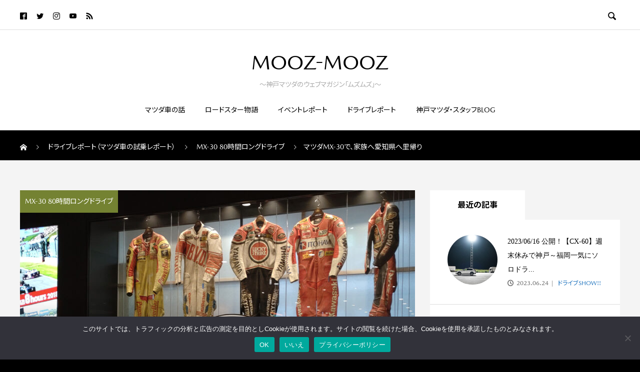

--- FILE ---
content_type: text/html; charset=UTF-8
request_url: https://mooz-mooz.com/2022/10/biwakobaray-2/
body_size: 25115
content:

<!DOCTYPE html>
<html lang="ja" prefix="og: http://ogp.me/ns#">
<head>
  <meta charset="UTF-8">
  <meta name="description" content="お名前ケントマイルド 様（50代・男性）お住まい神戸市北区ドライブはどなたと？ご夫婦、お子様試乗期間2022年9月22日（水）～9月25日（日）MX-30の試乗感はいかがでしたか？乗り心地について思ったより良い、助手席に乗...">
  <meta name="viewport" content="width=device-width, initial-scale=1">
  <title>マツダMX-30で、家族へ愛知県へ里帰り &#8211; MOOZ-MOOZ</title>
<meta name='robots' content='max-image-preview:large' />
<link rel='dns-prefetch' href='//www.googletagmanager.com' />
<link rel="alternate" type="application/rss+xml" title="MOOZ-MOOZ &raquo; フィード" href="https://mooz-mooz.com/feed/" />
<link rel="alternate" type="application/rss+xml" title="MOOZ-MOOZ &raquo; コメントフィード" href="https://mooz-mooz.com/comments/feed/" />
<link rel="alternate" title="oEmbed (JSON)" type="application/json+oembed" href="https://mooz-mooz.com/wp-json/oembed/1.0/embed?url=https%3A%2F%2Fmooz-mooz.com%2F2022%2F10%2Fbiwakobaray-2%2F" />
<link rel="alternate" title="oEmbed (XML)" type="text/xml+oembed" href="https://mooz-mooz.com/wp-json/oembed/1.0/embed?url=https%3A%2F%2Fmooz-mooz.com%2F2022%2F10%2Fbiwakobaray-2%2F&#038;format=xml" />
<style id='wp-img-auto-sizes-contain-inline-css' type='text/css'>
img:is([sizes=auto i],[sizes^="auto," i]){contain-intrinsic-size:3000px 1500px}
/*# sourceURL=wp-img-auto-sizes-contain-inline-css */
</style>
<style id='wp-emoji-styles-inline-css' type='text/css'>

	img.wp-smiley, img.emoji {
		display: inline !important;
		border: none !important;
		box-shadow: none !important;
		height: 1em !important;
		width: 1em !important;
		margin: 0 0.07em !important;
		vertical-align: -0.1em !important;
		background: none !important;
		padding: 0 !important;
	}
/*# sourceURL=wp-emoji-styles-inline-css */
</style>
<style id='wp-block-library-inline-css' type='text/css'>
:root{--wp-block-synced-color:#7a00df;--wp-block-synced-color--rgb:122,0,223;--wp-bound-block-color:var(--wp-block-synced-color);--wp-editor-canvas-background:#ddd;--wp-admin-theme-color:#007cba;--wp-admin-theme-color--rgb:0,124,186;--wp-admin-theme-color-darker-10:#006ba1;--wp-admin-theme-color-darker-10--rgb:0,107,160.5;--wp-admin-theme-color-darker-20:#005a87;--wp-admin-theme-color-darker-20--rgb:0,90,135;--wp-admin-border-width-focus:2px}@media (min-resolution:192dpi){:root{--wp-admin-border-width-focus:1.5px}}.wp-element-button{cursor:pointer}:root .has-very-light-gray-background-color{background-color:#eee}:root .has-very-dark-gray-background-color{background-color:#313131}:root .has-very-light-gray-color{color:#eee}:root .has-very-dark-gray-color{color:#313131}:root .has-vivid-green-cyan-to-vivid-cyan-blue-gradient-background{background:linear-gradient(135deg,#00d084,#0693e3)}:root .has-purple-crush-gradient-background{background:linear-gradient(135deg,#34e2e4,#4721fb 50%,#ab1dfe)}:root .has-hazy-dawn-gradient-background{background:linear-gradient(135deg,#faaca8,#dad0ec)}:root .has-subdued-olive-gradient-background{background:linear-gradient(135deg,#fafae1,#67a671)}:root .has-atomic-cream-gradient-background{background:linear-gradient(135deg,#fdd79a,#004a59)}:root .has-nightshade-gradient-background{background:linear-gradient(135deg,#330968,#31cdcf)}:root .has-midnight-gradient-background{background:linear-gradient(135deg,#020381,#2874fc)}:root{--wp--preset--font-size--normal:16px;--wp--preset--font-size--huge:42px}.has-regular-font-size{font-size:1em}.has-larger-font-size{font-size:2.625em}.has-normal-font-size{font-size:var(--wp--preset--font-size--normal)}.has-huge-font-size{font-size:var(--wp--preset--font-size--huge)}.has-text-align-center{text-align:center}.has-text-align-left{text-align:left}.has-text-align-right{text-align:right}.has-fit-text{white-space:nowrap!important}#end-resizable-editor-section{display:none}.aligncenter{clear:both}.items-justified-left{justify-content:flex-start}.items-justified-center{justify-content:center}.items-justified-right{justify-content:flex-end}.items-justified-space-between{justify-content:space-between}.screen-reader-text{border:0;clip-path:inset(50%);height:1px;margin:-1px;overflow:hidden;padding:0;position:absolute;width:1px;word-wrap:normal!important}.screen-reader-text:focus{background-color:#ddd;clip-path:none;color:#444;display:block;font-size:1em;height:auto;left:5px;line-height:normal;padding:15px 23px 14px;text-decoration:none;top:5px;width:auto;z-index:100000}html :where(.has-border-color){border-style:solid}html :where([style*=border-top-color]){border-top-style:solid}html :where([style*=border-right-color]){border-right-style:solid}html :where([style*=border-bottom-color]){border-bottom-style:solid}html :where([style*=border-left-color]){border-left-style:solid}html :where([style*=border-width]){border-style:solid}html :where([style*=border-top-width]){border-top-style:solid}html :where([style*=border-right-width]){border-right-style:solid}html :where([style*=border-bottom-width]){border-bottom-style:solid}html :where([style*=border-left-width]){border-left-style:solid}html :where(img[class*=wp-image-]){height:auto;max-width:100%}:where(figure){margin:0 0 1em}html :where(.is-position-sticky){--wp-admin--admin-bar--position-offset:var(--wp-admin--admin-bar--height,0px)}@media screen and (max-width:600px){html :where(.is-position-sticky){--wp-admin--admin-bar--position-offset:0px}}

/*# sourceURL=wp-block-library-inline-css */
</style><style id='wp-block-heading-inline-css' type='text/css'>
h1:where(.wp-block-heading).has-background,h2:where(.wp-block-heading).has-background,h3:where(.wp-block-heading).has-background,h4:where(.wp-block-heading).has-background,h5:where(.wp-block-heading).has-background,h6:where(.wp-block-heading).has-background{padding:1.25em 2.375em}h1.has-text-align-left[style*=writing-mode]:where([style*=vertical-lr]),h1.has-text-align-right[style*=writing-mode]:where([style*=vertical-rl]),h2.has-text-align-left[style*=writing-mode]:where([style*=vertical-lr]),h2.has-text-align-right[style*=writing-mode]:where([style*=vertical-rl]),h3.has-text-align-left[style*=writing-mode]:where([style*=vertical-lr]),h3.has-text-align-right[style*=writing-mode]:where([style*=vertical-rl]),h4.has-text-align-left[style*=writing-mode]:where([style*=vertical-lr]),h4.has-text-align-right[style*=writing-mode]:where([style*=vertical-rl]),h5.has-text-align-left[style*=writing-mode]:where([style*=vertical-lr]),h5.has-text-align-right[style*=writing-mode]:where([style*=vertical-rl]),h6.has-text-align-left[style*=writing-mode]:where([style*=vertical-lr]),h6.has-text-align-right[style*=writing-mode]:where([style*=vertical-rl]){rotate:180deg}
/*# sourceURL=https://mooz-mooz.com/wp-includes/blocks/heading/style.min.css */
</style>
<style id='wp-block-image-inline-css' type='text/css'>
.wp-block-image>a,.wp-block-image>figure>a{display:inline-block}.wp-block-image img{box-sizing:border-box;height:auto;max-width:100%;vertical-align:bottom}@media not (prefers-reduced-motion){.wp-block-image img.hide{visibility:hidden}.wp-block-image img.show{animation:show-content-image .4s}}.wp-block-image[style*=border-radius] img,.wp-block-image[style*=border-radius]>a{border-radius:inherit}.wp-block-image.has-custom-border img{box-sizing:border-box}.wp-block-image.aligncenter{text-align:center}.wp-block-image.alignfull>a,.wp-block-image.alignwide>a{width:100%}.wp-block-image.alignfull img,.wp-block-image.alignwide img{height:auto;width:100%}.wp-block-image .aligncenter,.wp-block-image .alignleft,.wp-block-image .alignright,.wp-block-image.aligncenter,.wp-block-image.alignleft,.wp-block-image.alignright{display:table}.wp-block-image .aligncenter>figcaption,.wp-block-image .alignleft>figcaption,.wp-block-image .alignright>figcaption,.wp-block-image.aligncenter>figcaption,.wp-block-image.alignleft>figcaption,.wp-block-image.alignright>figcaption{caption-side:bottom;display:table-caption}.wp-block-image .alignleft{float:left;margin:.5em 1em .5em 0}.wp-block-image .alignright{float:right;margin:.5em 0 .5em 1em}.wp-block-image .aligncenter{margin-left:auto;margin-right:auto}.wp-block-image :where(figcaption){margin-bottom:1em;margin-top:.5em}.wp-block-image.is-style-circle-mask img{border-radius:9999px}@supports ((-webkit-mask-image:none) or (mask-image:none)) or (-webkit-mask-image:none){.wp-block-image.is-style-circle-mask img{border-radius:0;-webkit-mask-image:url('data:image/svg+xml;utf8,<svg viewBox="0 0 100 100" xmlns="http://www.w3.org/2000/svg"><circle cx="50" cy="50" r="50"/></svg>');mask-image:url('data:image/svg+xml;utf8,<svg viewBox="0 0 100 100" xmlns="http://www.w3.org/2000/svg"><circle cx="50" cy="50" r="50"/></svg>');mask-mode:alpha;-webkit-mask-position:center;mask-position:center;-webkit-mask-repeat:no-repeat;mask-repeat:no-repeat;-webkit-mask-size:contain;mask-size:contain}}:root :where(.wp-block-image.is-style-rounded img,.wp-block-image .is-style-rounded img){border-radius:9999px}.wp-block-image figure{margin:0}.wp-lightbox-container{display:flex;flex-direction:column;position:relative}.wp-lightbox-container img{cursor:zoom-in}.wp-lightbox-container img:hover+button{opacity:1}.wp-lightbox-container button{align-items:center;backdrop-filter:blur(16px) saturate(180%);background-color:#5a5a5a40;border:none;border-radius:4px;cursor:zoom-in;display:flex;height:20px;justify-content:center;opacity:0;padding:0;position:absolute;right:16px;text-align:center;top:16px;width:20px;z-index:100}@media not (prefers-reduced-motion){.wp-lightbox-container button{transition:opacity .2s ease}}.wp-lightbox-container button:focus-visible{outline:3px auto #5a5a5a40;outline:3px auto -webkit-focus-ring-color;outline-offset:3px}.wp-lightbox-container button:hover{cursor:pointer;opacity:1}.wp-lightbox-container button:focus{opacity:1}.wp-lightbox-container button:focus,.wp-lightbox-container button:hover,.wp-lightbox-container button:not(:hover):not(:active):not(.has-background){background-color:#5a5a5a40;border:none}.wp-lightbox-overlay{box-sizing:border-box;cursor:zoom-out;height:100vh;left:0;overflow:hidden;position:fixed;top:0;visibility:hidden;width:100%;z-index:100000}.wp-lightbox-overlay .close-button{align-items:center;cursor:pointer;display:flex;justify-content:center;min-height:40px;min-width:40px;padding:0;position:absolute;right:calc(env(safe-area-inset-right) + 16px);top:calc(env(safe-area-inset-top) + 16px);z-index:5000000}.wp-lightbox-overlay .close-button:focus,.wp-lightbox-overlay .close-button:hover,.wp-lightbox-overlay .close-button:not(:hover):not(:active):not(.has-background){background:none;border:none}.wp-lightbox-overlay .lightbox-image-container{height:var(--wp--lightbox-container-height);left:50%;overflow:hidden;position:absolute;top:50%;transform:translate(-50%,-50%);transform-origin:top left;width:var(--wp--lightbox-container-width);z-index:9999999999}.wp-lightbox-overlay .wp-block-image{align-items:center;box-sizing:border-box;display:flex;height:100%;justify-content:center;margin:0;position:relative;transform-origin:0 0;width:100%;z-index:3000000}.wp-lightbox-overlay .wp-block-image img{height:var(--wp--lightbox-image-height);min-height:var(--wp--lightbox-image-height);min-width:var(--wp--lightbox-image-width);width:var(--wp--lightbox-image-width)}.wp-lightbox-overlay .wp-block-image figcaption{display:none}.wp-lightbox-overlay button{background:none;border:none}.wp-lightbox-overlay .scrim{background-color:#fff;height:100%;opacity:.9;position:absolute;width:100%;z-index:2000000}.wp-lightbox-overlay.active{visibility:visible}@media not (prefers-reduced-motion){.wp-lightbox-overlay.active{animation:turn-on-visibility .25s both}.wp-lightbox-overlay.active img{animation:turn-on-visibility .35s both}.wp-lightbox-overlay.show-closing-animation:not(.active){animation:turn-off-visibility .35s both}.wp-lightbox-overlay.show-closing-animation:not(.active) img{animation:turn-off-visibility .25s both}.wp-lightbox-overlay.zoom.active{animation:none;opacity:1;visibility:visible}.wp-lightbox-overlay.zoom.active .lightbox-image-container{animation:lightbox-zoom-in .4s}.wp-lightbox-overlay.zoom.active .lightbox-image-container img{animation:none}.wp-lightbox-overlay.zoom.active .scrim{animation:turn-on-visibility .4s forwards}.wp-lightbox-overlay.zoom.show-closing-animation:not(.active){animation:none}.wp-lightbox-overlay.zoom.show-closing-animation:not(.active) .lightbox-image-container{animation:lightbox-zoom-out .4s}.wp-lightbox-overlay.zoom.show-closing-animation:not(.active) .lightbox-image-container img{animation:none}.wp-lightbox-overlay.zoom.show-closing-animation:not(.active) .scrim{animation:turn-off-visibility .4s forwards}}@keyframes show-content-image{0%{visibility:hidden}99%{visibility:hidden}to{visibility:visible}}@keyframes turn-on-visibility{0%{opacity:0}to{opacity:1}}@keyframes turn-off-visibility{0%{opacity:1;visibility:visible}99%{opacity:0;visibility:visible}to{opacity:0;visibility:hidden}}@keyframes lightbox-zoom-in{0%{transform:translate(calc((-100vw + var(--wp--lightbox-scrollbar-width))/2 + var(--wp--lightbox-initial-left-position)),calc(-50vh + var(--wp--lightbox-initial-top-position))) scale(var(--wp--lightbox-scale))}to{transform:translate(-50%,-50%) scale(1)}}@keyframes lightbox-zoom-out{0%{transform:translate(-50%,-50%) scale(1);visibility:visible}99%{visibility:visible}to{transform:translate(calc((-100vw + var(--wp--lightbox-scrollbar-width))/2 + var(--wp--lightbox-initial-left-position)),calc(-50vh + var(--wp--lightbox-initial-top-position))) scale(var(--wp--lightbox-scale));visibility:hidden}}
/*# sourceURL=https://mooz-mooz.com/wp-includes/blocks/image/style.min.css */
</style>
<style id='wp-block-list-inline-css' type='text/css'>
ol,ul{box-sizing:border-box}:root :where(.wp-block-list.has-background){padding:1.25em 2.375em}
/*# sourceURL=https://mooz-mooz.com/wp-includes/blocks/list/style.min.css */
</style>
<style id='wp-block-paragraph-inline-css' type='text/css'>
.is-small-text{font-size:.875em}.is-regular-text{font-size:1em}.is-large-text{font-size:2.25em}.is-larger-text{font-size:3em}.has-drop-cap:not(:focus):first-letter{float:left;font-size:8.4em;font-style:normal;font-weight:100;line-height:.68;margin:.05em .1em 0 0;text-transform:uppercase}body.rtl .has-drop-cap:not(:focus):first-letter{float:none;margin-left:.1em}p.has-drop-cap.has-background{overflow:hidden}:root :where(p.has-background){padding:1.25em 2.375em}:where(p.has-text-color:not(.has-link-color)) a{color:inherit}p.has-text-align-left[style*="writing-mode:vertical-lr"],p.has-text-align-right[style*="writing-mode:vertical-rl"]{rotate:180deg}
/*# sourceURL=https://mooz-mooz.com/wp-includes/blocks/paragraph/style.min.css */
</style>
<style id='wp-block-separator-inline-css' type='text/css'>
@charset "UTF-8";.wp-block-separator{border:none;border-top:2px solid}:root :where(.wp-block-separator.is-style-dots){height:auto;line-height:1;text-align:center}:root :where(.wp-block-separator.is-style-dots):before{color:currentColor;content:"···";font-family:serif;font-size:1.5em;letter-spacing:2em;padding-left:2em}.wp-block-separator.is-style-dots{background:none!important;border:none!important}
/*# sourceURL=https://mooz-mooz.com/wp-includes/blocks/separator/style.min.css */
</style>
<style id='wp-block-table-inline-css' type='text/css'>
.wp-block-table{overflow-x:auto}.wp-block-table table{border-collapse:collapse;width:100%}.wp-block-table thead{border-bottom:3px solid}.wp-block-table tfoot{border-top:3px solid}.wp-block-table td,.wp-block-table th{border:1px solid;padding:.5em}.wp-block-table .has-fixed-layout{table-layout:fixed;width:100%}.wp-block-table .has-fixed-layout td,.wp-block-table .has-fixed-layout th{word-break:break-word}.wp-block-table.aligncenter,.wp-block-table.alignleft,.wp-block-table.alignright{display:table;width:auto}.wp-block-table.aligncenter td,.wp-block-table.aligncenter th,.wp-block-table.alignleft td,.wp-block-table.alignleft th,.wp-block-table.alignright td,.wp-block-table.alignright th{word-break:break-word}.wp-block-table .has-subtle-light-gray-background-color{background-color:#f3f4f5}.wp-block-table .has-subtle-pale-green-background-color{background-color:#e9fbe5}.wp-block-table .has-subtle-pale-blue-background-color{background-color:#e7f5fe}.wp-block-table .has-subtle-pale-pink-background-color{background-color:#fcf0ef}.wp-block-table.is-style-stripes{background-color:initial;border-collapse:inherit;border-spacing:0}.wp-block-table.is-style-stripes tbody tr:nth-child(odd){background-color:#f0f0f0}.wp-block-table.is-style-stripes.has-subtle-light-gray-background-color tbody tr:nth-child(odd){background-color:#f3f4f5}.wp-block-table.is-style-stripes.has-subtle-pale-green-background-color tbody tr:nth-child(odd){background-color:#e9fbe5}.wp-block-table.is-style-stripes.has-subtle-pale-blue-background-color tbody tr:nth-child(odd){background-color:#e7f5fe}.wp-block-table.is-style-stripes.has-subtle-pale-pink-background-color tbody tr:nth-child(odd){background-color:#fcf0ef}.wp-block-table.is-style-stripes td,.wp-block-table.is-style-stripes th{border-color:#0000}.wp-block-table.is-style-stripes{border-bottom:1px solid #f0f0f0}.wp-block-table .has-border-color td,.wp-block-table .has-border-color th,.wp-block-table .has-border-color tr,.wp-block-table .has-border-color>*{border-color:inherit}.wp-block-table table[style*=border-top-color] tr:first-child,.wp-block-table table[style*=border-top-color] tr:first-child td,.wp-block-table table[style*=border-top-color] tr:first-child th,.wp-block-table table[style*=border-top-color]>*,.wp-block-table table[style*=border-top-color]>* td,.wp-block-table table[style*=border-top-color]>* th{border-top-color:inherit}.wp-block-table table[style*=border-top-color] tr:not(:first-child){border-top-color:initial}.wp-block-table table[style*=border-right-color] td:last-child,.wp-block-table table[style*=border-right-color] th,.wp-block-table table[style*=border-right-color] tr,.wp-block-table table[style*=border-right-color]>*{border-right-color:inherit}.wp-block-table table[style*=border-bottom-color] tr:last-child,.wp-block-table table[style*=border-bottom-color] tr:last-child td,.wp-block-table table[style*=border-bottom-color] tr:last-child th,.wp-block-table table[style*=border-bottom-color]>*,.wp-block-table table[style*=border-bottom-color]>* td,.wp-block-table table[style*=border-bottom-color]>* th{border-bottom-color:inherit}.wp-block-table table[style*=border-bottom-color] tr:not(:last-child){border-bottom-color:initial}.wp-block-table table[style*=border-left-color] td:first-child,.wp-block-table table[style*=border-left-color] th,.wp-block-table table[style*=border-left-color] tr,.wp-block-table table[style*=border-left-color]>*{border-left-color:inherit}.wp-block-table table[style*=border-style] td,.wp-block-table table[style*=border-style] th,.wp-block-table table[style*=border-style] tr,.wp-block-table table[style*=border-style]>*{border-style:inherit}.wp-block-table table[style*=border-width] td,.wp-block-table table[style*=border-width] th,.wp-block-table table[style*=border-width] tr,.wp-block-table table[style*=border-width]>*{border-style:inherit;border-width:inherit}
/*# sourceURL=https://mooz-mooz.com/wp-includes/blocks/table/style.min.css */
</style>
<style id='global-styles-inline-css' type='text/css'>
:root{--wp--preset--aspect-ratio--square: 1;--wp--preset--aspect-ratio--4-3: 4/3;--wp--preset--aspect-ratio--3-4: 3/4;--wp--preset--aspect-ratio--3-2: 3/2;--wp--preset--aspect-ratio--2-3: 2/3;--wp--preset--aspect-ratio--16-9: 16/9;--wp--preset--aspect-ratio--9-16: 9/16;--wp--preset--color--black: #000000;--wp--preset--color--cyan-bluish-gray: #abb8c3;--wp--preset--color--white: #ffffff;--wp--preset--color--pale-pink: #f78da7;--wp--preset--color--vivid-red: #cf2e2e;--wp--preset--color--luminous-vivid-orange: #ff6900;--wp--preset--color--luminous-vivid-amber: #fcb900;--wp--preset--color--light-green-cyan: #7bdcb5;--wp--preset--color--vivid-green-cyan: #00d084;--wp--preset--color--pale-cyan-blue: #8ed1fc;--wp--preset--color--vivid-cyan-blue: #0693e3;--wp--preset--color--vivid-purple: #9b51e0;--wp--preset--gradient--vivid-cyan-blue-to-vivid-purple: linear-gradient(135deg,rgb(6,147,227) 0%,rgb(155,81,224) 100%);--wp--preset--gradient--light-green-cyan-to-vivid-green-cyan: linear-gradient(135deg,rgb(122,220,180) 0%,rgb(0,208,130) 100%);--wp--preset--gradient--luminous-vivid-amber-to-luminous-vivid-orange: linear-gradient(135deg,rgb(252,185,0) 0%,rgb(255,105,0) 100%);--wp--preset--gradient--luminous-vivid-orange-to-vivid-red: linear-gradient(135deg,rgb(255,105,0) 0%,rgb(207,46,46) 100%);--wp--preset--gradient--very-light-gray-to-cyan-bluish-gray: linear-gradient(135deg,rgb(238,238,238) 0%,rgb(169,184,195) 100%);--wp--preset--gradient--cool-to-warm-spectrum: linear-gradient(135deg,rgb(74,234,220) 0%,rgb(151,120,209) 20%,rgb(207,42,186) 40%,rgb(238,44,130) 60%,rgb(251,105,98) 80%,rgb(254,248,76) 100%);--wp--preset--gradient--blush-light-purple: linear-gradient(135deg,rgb(255,206,236) 0%,rgb(152,150,240) 100%);--wp--preset--gradient--blush-bordeaux: linear-gradient(135deg,rgb(254,205,165) 0%,rgb(254,45,45) 50%,rgb(107,0,62) 100%);--wp--preset--gradient--luminous-dusk: linear-gradient(135deg,rgb(255,203,112) 0%,rgb(199,81,192) 50%,rgb(65,88,208) 100%);--wp--preset--gradient--pale-ocean: linear-gradient(135deg,rgb(255,245,203) 0%,rgb(182,227,212) 50%,rgb(51,167,181) 100%);--wp--preset--gradient--electric-grass: linear-gradient(135deg,rgb(202,248,128) 0%,rgb(113,206,126) 100%);--wp--preset--gradient--midnight: linear-gradient(135deg,rgb(2,3,129) 0%,rgb(40,116,252) 100%);--wp--preset--font-size--small: 13px;--wp--preset--font-size--medium: 20px;--wp--preset--font-size--large: 36px;--wp--preset--font-size--x-large: 42px;--wp--preset--spacing--20: 0.44rem;--wp--preset--spacing--30: 0.67rem;--wp--preset--spacing--40: 1rem;--wp--preset--spacing--50: 1.5rem;--wp--preset--spacing--60: 2.25rem;--wp--preset--spacing--70: 3.38rem;--wp--preset--spacing--80: 5.06rem;--wp--preset--shadow--natural: 6px 6px 9px rgba(0, 0, 0, 0.2);--wp--preset--shadow--deep: 12px 12px 50px rgba(0, 0, 0, 0.4);--wp--preset--shadow--sharp: 6px 6px 0px rgba(0, 0, 0, 0.2);--wp--preset--shadow--outlined: 6px 6px 0px -3px rgb(255, 255, 255), 6px 6px rgb(0, 0, 0);--wp--preset--shadow--crisp: 6px 6px 0px rgb(0, 0, 0);}:where(.is-layout-flex){gap: 0.5em;}:where(.is-layout-grid){gap: 0.5em;}body .is-layout-flex{display: flex;}.is-layout-flex{flex-wrap: wrap;align-items: center;}.is-layout-flex > :is(*, div){margin: 0;}body .is-layout-grid{display: grid;}.is-layout-grid > :is(*, div){margin: 0;}:where(.wp-block-columns.is-layout-flex){gap: 2em;}:where(.wp-block-columns.is-layout-grid){gap: 2em;}:where(.wp-block-post-template.is-layout-flex){gap: 1.25em;}:where(.wp-block-post-template.is-layout-grid){gap: 1.25em;}.has-black-color{color: var(--wp--preset--color--black) !important;}.has-cyan-bluish-gray-color{color: var(--wp--preset--color--cyan-bluish-gray) !important;}.has-white-color{color: var(--wp--preset--color--white) !important;}.has-pale-pink-color{color: var(--wp--preset--color--pale-pink) !important;}.has-vivid-red-color{color: var(--wp--preset--color--vivid-red) !important;}.has-luminous-vivid-orange-color{color: var(--wp--preset--color--luminous-vivid-orange) !important;}.has-luminous-vivid-amber-color{color: var(--wp--preset--color--luminous-vivid-amber) !important;}.has-light-green-cyan-color{color: var(--wp--preset--color--light-green-cyan) !important;}.has-vivid-green-cyan-color{color: var(--wp--preset--color--vivid-green-cyan) !important;}.has-pale-cyan-blue-color{color: var(--wp--preset--color--pale-cyan-blue) !important;}.has-vivid-cyan-blue-color{color: var(--wp--preset--color--vivid-cyan-blue) !important;}.has-vivid-purple-color{color: var(--wp--preset--color--vivid-purple) !important;}.has-black-background-color{background-color: var(--wp--preset--color--black) !important;}.has-cyan-bluish-gray-background-color{background-color: var(--wp--preset--color--cyan-bluish-gray) !important;}.has-white-background-color{background-color: var(--wp--preset--color--white) !important;}.has-pale-pink-background-color{background-color: var(--wp--preset--color--pale-pink) !important;}.has-vivid-red-background-color{background-color: var(--wp--preset--color--vivid-red) !important;}.has-luminous-vivid-orange-background-color{background-color: var(--wp--preset--color--luminous-vivid-orange) !important;}.has-luminous-vivid-amber-background-color{background-color: var(--wp--preset--color--luminous-vivid-amber) !important;}.has-light-green-cyan-background-color{background-color: var(--wp--preset--color--light-green-cyan) !important;}.has-vivid-green-cyan-background-color{background-color: var(--wp--preset--color--vivid-green-cyan) !important;}.has-pale-cyan-blue-background-color{background-color: var(--wp--preset--color--pale-cyan-blue) !important;}.has-vivid-cyan-blue-background-color{background-color: var(--wp--preset--color--vivid-cyan-blue) !important;}.has-vivid-purple-background-color{background-color: var(--wp--preset--color--vivid-purple) !important;}.has-black-border-color{border-color: var(--wp--preset--color--black) !important;}.has-cyan-bluish-gray-border-color{border-color: var(--wp--preset--color--cyan-bluish-gray) !important;}.has-white-border-color{border-color: var(--wp--preset--color--white) !important;}.has-pale-pink-border-color{border-color: var(--wp--preset--color--pale-pink) !important;}.has-vivid-red-border-color{border-color: var(--wp--preset--color--vivid-red) !important;}.has-luminous-vivid-orange-border-color{border-color: var(--wp--preset--color--luminous-vivid-orange) !important;}.has-luminous-vivid-amber-border-color{border-color: var(--wp--preset--color--luminous-vivid-amber) !important;}.has-light-green-cyan-border-color{border-color: var(--wp--preset--color--light-green-cyan) !important;}.has-vivid-green-cyan-border-color{border-color: var(--wp--preset--color--vivid-green-cyan) !important;}.has-pale-cyan-blue-border-color{border-color: var(--wp--preset--color--pale-cyan-blue) !important;}.has-vivid-cyan-blue-border-color{border-color: var(--wp--preset--color--vivid-cyan-blue) !important;}.has-vivid-purple-border-color{border-color: var(--wp--preset--color--vivid-purple) !important;}.has-vivid-cyan-blue-to-vivid-purple-gradient-background{background: var(--wp--preset--gradient--vivid-cyan-blue-to-vivid-purple) !important;}.has-light-green-cyan-to-vivid-green-cyan-gradient-background{background: var(--wp--preset--gradient--light-green-cyan-to-vivid-green-cyan) !important;}.has-luminous-vivid-amber-to-luminous-vivid-orange-gradient-background{background: var(--wp--preset--gradient--luminous-vivid-amber-to-luminous-vivid-orange) !important;}.has-luminous-vivid-orange-to-vivid-red-gradient-background{background: var(--wp--preset--gradient--luminous-vivid-orange-to-vivid-red) !important;}.has-very-light-gray-to-cyan-bluish-gray-gradient-background{background: var(--wp--preset--gradient--very-light-gray-to-cyan-bluish-gray) !important;}.has-cool-to-warm-spectrum-gradient-background{background: var(--wp--preset--gradient--cool-to-warm-spectrum) !important;}.has-blush-light-purple-gradient-background{background: var(--wp--preset--gradient--blush-light-purple) !important;}.has-blush-bordeaux-gradient-background{background: var(--wp--preset--gradient--blush-bordeaux) !important;}.has-luminous-dusk-gradient-background{background: var(--wp--preset--gradient--luminous-dusk) !important;}.has-pale-ocean-gradient-background{background: var(--wp--preset--gradient--pale-ocean) !important;}.has-electric-grass-gradient-background{background: var(--wp--preset--gradient--electric-grass) !important;}.has-midnight-gradient-background{background: var(--wp--preset--gradient--midnight) !important;}.has-small-font-size{font-size: var(--wp--preset--font-size--small) !important;}.has-medium-font-size{font-size: var(--wp--preset--font-size--medium) !important;}.has-large-font-size{font-size: var(--wp--preset--font-size--large) !important;}.has-x-large-font-size{font-size: var(--wp--preset--font-size--x-large) !important;}
/*# sourceURL=global-styles-inline-css */
</style>

<style id='classic-theme-styles-inline-css' type='text/css'>
/*! This file is auto-generated */
.wp-block-button__link{color:#fff;background-color:#32373c;border-radius:9999px;box-shadow:none;text-decoration:none;padding:calc(.667em + 2px) calc(1.333em + 2px);font-size:1.125em}.wp-block-file__button{background:#32373c;color:#fff;text-decoration:none}
/*# sourceURL=/wp-includes/css/classic-themes.min.css */
</style>
<link rel='stylesheet' id='liquid-block-speech-css' href='https://mooz-mooz.com/wp-content/plugins/liquid-speech-balloon/css/block.css?ver=6.9' type='text/css' media='all' />
<link rel='stylesheet' id='cookie-notice-front-css' href='https://mooz-mooz.com/wp-content/plugins/cookie-notice/css/front.min.css?ver=2.5.11' type='text/css' media='all' />
<link rel='stylesheet' id='ez-toc-css' href='https://mooz-mooz.com/wp-content/plugins/easy-table-of-contents/assets/css/screen.min.css?ver=2.0.80' type='text/css' media='all' />
<style id='ez-toc-inline-css' type='text/css'>
div#ez-toc-container .ez-toc-title {font-size: 120%;}div#ez-toc-container .ez-toc-title {font-weight: 500;}div#ez-toc-container ul li , div#ez-toc-container ul li a {font-size: 95%;}div#ez-toc-container ul li , div#ez-toc-container ul li a {font-weight: 500;}div#ez-toc-container nav ul ul li {font-size: 90%;}.ez-toc-box-title {font-weight: bold; margin-bottom: 10px; text-align: center; text-transform: uppercase; letter-spacing: 1px; color: #666; padding-bottom: 5px;position:absolute;top:-4%;left:5%;background-color: inherit;transition: top 0.3s ease;}.ez-toc-box-title.toc-closed {top:-25%;}
.ez-toc-container-direction {direction: ltr;}.ez-toc-counter ul{counter-reset: item ;}.ez-toc-counter nav ul li a::before {content: counters(item, '.', decimal) '. ';display: inline-block;counter-increment: item;flex-grow: 0;flex-shrink: 0;margin-right: .2em; float: left; }.ez-toc-widget-direction {direction: ltr;}.ez-toc-widget-container ul{counter-reset: item ;}.ez-toc-widget-container nav ul li a::before {content: counters(item, '.', decimal) '. ';display: inline-block;counter-increment: item;flex-grow: 0;flex-shrink: 0;margin-right: .2em; float: left; }
/*# sourceURL=ez-toc-inline-css */
</style>
<link rel='stylesheet' id='rock-slick-css' href='https://mooz-mooz.com/wp-content/themes/rock_tcd068/assets/css/slick.min.css?ver=1.5.1' type='text/css' media='all' />
<link rel='stylesheet' id='rock-slick-theme-css' href='https://mooz-mooz.com/wp-content/themes/rock_tcd068/assets/css/slick-theme.min.css?ver=1.5.1' type='text/css' media='all' />
<link rel='stylesheet' id='rock-style-css' href='https://mooz-mooz.com/wp-content/themes/rock_tcd068/style.css?ver=1.5.1' type='text/css' media='all' />
<script type="text/javascript" src="https://mooz-mooz.com/wp-includes/js/jquery/jquery.min.js?ver=3.7.1" id="jquery-core-js"></script>
<script type="text/javascript" src="https://mooz-mooz.com/wp-includes/js/jquery/jquery-migrate.min.js?ver=3.4.1" id="jquery-migrate-js"></script>
<link rel="https://api.w.org/" href="https://mooz-mooz.com/wp-json/" /><link rel="alternate" title="JSON" type="application/json" href="https://mooz-mooz.com/wp-json/wp/v2/posts/2393" /><link rel="canonical" href="https://mooz-mooz.com/2022/10/biwakobaray-2/" />
<link rel='shortlink' href='https://mooz-mooz.com/?p=2393' />
<meta name="cdp-version" content="1.4.8" /><meta name="generator" content="Site Kit by Google 1.170.0" /><style type="text/css">.liquid-speech-balloon-00 .liquid-speech-balloon-avatar { background-image: url("https://mooz-mooz.com/wp-content/uploads/2022/12/icon2_80-80.png"); } .liquid-speech-balloon-01 .liquid-speech-balloon-avatar { background-image: url("https://mooz-mooz.com/wp-content/uploads/2022/12/kmstaff_01.png"); } .liquid-speech-balloon-02 .liquid-speech-balloon-avatar { background-image: url("https://mooz-mooz.com/wp-content/uploads/2022/12/kmstaff_02.png"); } .liquid-speech-balloon-03 .liquid-speech-balloon-avatar { background-image: url("https://mooz-mooz.com/wp-content/uploads/2023/04/神戸マツダ-瀧澤_avatar_1676602398-200x200-1.png"); } .liquid-speech-balloon-04 .liquid-speech-balloon-avatar { background-image: url("https://mooz-mooz.com/wp-content/uploads/2023/04/神戸マツダスタッフ02.png"); } .liquid-speech-balloon-05 .liquid-speech-balloon-avatar { background-image: url("https://mooz-mooz.com/wp-content/uploads/2023/04/saki.png"); } .liquid-speech-balloon-00 .liquid-speech-balloon-avatar::after { content: "神戸マツダスタッフ"; } .liquid-speech-balloon-01 .liquid-speech-balloon-avatar::after { content: "CX-60ロングドライブ担当"; } .liquid-speech-balloon-02 .liquid-speech-balloon-avatar::after { content: "CX-60ロングドライブ担当"; } .liquid-speech-balloon-03 .liquid-speech-balloon-avatar::after { content: "神戸マツダ 瀧澤"; } .liquid-speech-balloon-04 .liquid-speech-balloon-avatar::after { content: "神戸マツダスタッフ"; } .liquid-speech-balloon-05 .liquid-speech-balloon-avatar::after { content: "神戸マツダ　さきくぼ"; } </style>
<link rel="shortcut icon" href="https://mooz-mooz.com/wp-content/uploads/2022/12/favcon.png">
<style>
.c-comment__form-submit:hover,.c-pw__btn,.p-readmore__btn,.p-headline,.p-page-links a:hover span,.p-page-links > span,.p-pager span,.p-pagetop,.p-widget__title,.p-breadcrumb-wrapper,.p-btn a{background: #000000}.c-comment__form-submit:hover,.c-pw__btn,.p-readmore__btn:hover,.p-page-links a:hover span,.p-page-links > span,.p-pager a:hover,.p-pagetop:focus,.p-pagetop:hover,.p-btn a:hover{background: #666666}.p-entry__cat:hover{background: #666666!important}.p-article01__title a:hover,.p-article03 a:hover .p-article03__title,.p-article04__title a:hover,.p-article05__title a:hover,.p-article07__title a:hover,.p-article09__title a:hover,.p-article10 a:hover .p-article10__title,.p-list a:hover,.p-dropdown a:hover,.p-author-info__link:hover{color: #666666}.l-contents{background: #f4f4f4}.p-article01__excerpt,.p-article01__footer,.p-article03__meta,.p-article04__meta,.p-article05__sponsor,.p-article09__excerpt,.p-article09__view{color: #666666}.p-entry__body a,.custom-html-widget a{color: #666666}body{font-family: Arial, Verdana, "游ゴシック", YuGothic, "Hiragino Kaku Gothic ProN", Meiryo, sans-serif}.c-logo,.p-headline,.p-widget__title,.p-footer-widget__title,.p-article01__title,.p-article02__title,.p-article03__title,.p-article04__title,.p-article05__title,.p-article06__title,.p-article07__title,.p-entry__title,.p-image-slider__item-title,.p-modal-cta__catch,.p-page-header__title{font-family: "Times New Roman", "游明朝", "Yu Mincho", "游明朝体", "YuMincho", "ヒラギノ明朝 Pro W3", "Hiragino Mincho Pro", "HiraMinProN-W3", "HGS明朝E", "ＭＳ Ｐ明朝", "MS PMincho", serif; font-weight: 500}.p-hover-effect--type2:hover img{opacity:0.5}.p-hover-effect--type2 img{margin-left: 15px;-webkit-transform: scale(1.3) translate3d(-15px, 0, 0);transform: scale(1.3) translate3d(-15px, 0, 0)}.l-header__logo a{color: #000000;font-size: 40px}.l-header{background: #ffffff}.l-header--fixed.is-active .l-header__nav{background: #ffffff}.p-global-nav > li > a,.p-menu-btn{color: #000000}.p-global-nav > li > a:hover{color: #666666}.p-global-nav .sub-menu a{background: #000000;color: #ffffff}.p-global-nav .sub-menu a:hover{background: #666666;color: #ffffff}.p-global-nav .menu-item-has-children > a > .p-global-nav__toggle::before{border-color: #000000}.p-megamenu01{background: #000000}.p-megamenu02{background: #000000;color: #ffffff}.p-megamenu02__cat-list a:hover{background: #333333;color: #ffffff}.p-image-slider__item{color: #ffffff}.p-image-slider__item-title{font-size: 27px}.p-footer-widgets{background: #ffffff}.p-footer-widget__title{color: #000000}.p-copyright{background: #ffffff;color: #000000}.p-page-header__title{color: #ffffff;font-size: 46px}.p-page-header__sub{color: #ffffff}.p-page-header__img::before{background: rgba(0, 0, 0, 0.500000)}.p-pr{background: #000000;color: #ffffff;font-size: 12px}.p-entry__title{font-size: 32px}.p-entry__body{font-size: 16px}.p-cat--193{color: #831d29}.p-cat--193::after{background: #831d29}.p-cat--135{color: #748232}.p-cat--135::after{background: #748232}.p-cat--192{color: #dd3333}.p-cat--192::after{background: #dd3333}.p-cat--211{color: #1e73be}.p-cat--211::after{background: #1e73be}.p-cat--62{color: #017cdc}.p-cat--62::after{background: #017cdc}.p-cat--51{color: #dd9933}.p-cat--51::after{background: #dd9933}.p-cat--196{color: #dd9933}.p-cat--196::after{background: #dd9933}.p-cat--197{color: #1e73be}.p-cat--197::after{background: #1e73be}.p-cat--1{color: }.p-cat--1::after{background: }.p-cat--202{color: #1e73be}.p-cat--202::after{background: #1e73be}.p-cat--10{color: #3a962e}.p-cat--10::after{background: #3a962e}.p-cat--8{color: #1e73be}.p-cat--8::after{background: #1e73be}.p-cat--9{color: #dd3333}.p-cat--9::after{background: #dd3333}.p-cat--48{color: #dd9933}.p-cat--48::after{background: #dd9933}.p-cat--141{color: }.p-cat--141::after{background: }.p-cat--26{color: #1e73be}.p-cat--26::after{background: #1e73be}.p-cat--159{color: }.p-cat--159::after{background: }.p-cat--64{color: #dd9933}.p-cat--64::after{background: #dd9933}.p-cat--179{color: }.p-cat--179::after{background: }.p-cat--145{color: }.p-cat--145::after{background: }.p-cat--183{color: }.p-cat--183::after{background: }.p-cat--167{color: }.p-cat--167::after{background: }.p-cat--180{color: }.p-cat--180::after{background: }.p-cat--149{color: }.p-cat--149::after{background: }.p-cat--187{color: }.p-cat--187::after{background: }.p-cat--154{color: }.p-cat--154::after{background: }.p-cat--151{color: }.p-cat--151::after{background: }.p-cat--138{color: }.p-cat--138::after{background: }.p-cat--116{color: #1e73be}.p-cat--116::after{background: #1e73be}.p-cat--143{color: }.p-cat--143::after{background: }.p-cat--189{color: }.p-cat--189::after{background: }.p-cat--165{color: }.p-cat--165::after{background: }.p-cat--11{color: #dd9933}.p-cat--11::after{background: #dd9933}.p-cat--12{color: #dd9933}.p-cat--12::after{background: #dd9933}.p-cat--177{color: }.p-cat--177::after{background: }.p-cat--198{color: #dd9933}.p-cat--198::after{background: #dd9933}.p-cat--205{color: #000000}.p-cat--205::after{background: #000000}.p-cat--173{color: }.p-cat--173::after{background: }.p-cat--174{color: }.p-cat--174::after{background: }.p-cat--152{color: }.p-cat--152::after{background: }@media screen and (max-width: 1199px) {.l-header--fixed.is-active{background: #ffffff}.p-global-nav,.p-global-nav > li > a,.p-global-nav > li > a:hover{background: #000000;color: #ffffff}.p-global-nav .sub-menu a,.p-global-nav .sub-menu a:hover{background: #333333;color: #ffffff}.p-banners-list,.p-banners-list__item{border-color: #000000}.p-drawer{background: #333333}}@media screen and (max-width: 767px) {.p-page-header__title{font-size: 20px}.p-entry__title{font-size: 20px}.p-entry__body{font-size: 14px}}</style>
		<style type="text/css" id="wp-custom-css">
			@import url("https://fonts.googleapis.com/css?family=Noto+Sans+JP:400,700&subset=japanese");

/** mazda font */
@font-face{
	font-family:MazdaTypeRegular;
	src:url("https://www2.mazda.co.jp/common/fonts/MazdaTypeTT-Regular.woff2") format("woff2"),
		url("https://www2.mazda.co.jp/common/fonts/MazdaTypeTT-Regular.woff") format("woff"),
		url("https://www2.mazda.co.jp/common/assets/fonts/MazdaTypeTT-Regular.ttf") format("truetype"),
		url("https://www2.mazda.co.jp/common/fonts/MazdaTypeTT-regular.eot") format('eot');
		font-weight: normal;
    font-style: normal;
}
@font-face{
	font-family:MazdaTypeMedium;
	src:url("https://www2.mazda.co.jp/common/fonts/MazdaTypeTT-Medium.woff2") format("woff2"),
		url("https://www2.mazda.co.jp/common/fonts/MazdaTypeTT-Medium.woff") format("woff"),
		url("https://www2.mazda.co.jp/common/fonts/MazdaTypeTT-Medium.ttf") format("truetype"),
		url("https://www2.mazda.co.jp/common/fonts/MazdaTypeTT-Medium.eot") format('eot');
}
@font-face{
	font-family:MazdaTypeRegular;
	src:url("https://www2.mazda.co.jp/common/fonts/MazdaTypeTT-Bold.woff2") format("woff2"),
		url("https://www2.mazda.co.jp/common/fonts/MazdaTypeTT-Bold.woff") format("woff"),
		url("https://www2.mazda.co.jp/common/fonts/MazdaTypeTT-Bold.ttf") format("truetype"),
		url("https://www2.mazda.co.jp/common/fonts/MazdaTypeTT-Bold.eot") format('eot');
		font-weight: bold;
    font-style: normal;
}

/** icomoon */
@font-face {
  font-family: 'icomoon';
  src:  url('fonts/icomoon.eot?r012wx');
  src:  url('fonts/icomoon.eot?r012wx#iefix') format('embedded-opentype'),
    url('fonts/icomoon.ttf?r012wx') format('truetype'),
    url('fonts/icomoon.woff?r012wx') format('woff'),
    url('fonts/icomoon.svg?r012wx#icomoon') format('svg');
  font-weight: normal;
  font-style: normal;
}

[class^="icon-"], [class*=" icon-"] {
  /* use !important to prevent issues with browser extensions that change fonts */
  font-family: 'icomoon' !important;
  speak: none;
  font-style: normal;
  font-weight: normal;
  font-variant: normal;
  text-transform: none;
  line-height: 1;

  /* Better Font Rendering =========== */
  -webkit-font-smoothing: antialiased;
  -moz-osx-font-smoothing: grayscale;
}

.icon-files-empty:before {
  content: "\e925";
}
.icon-phone1:before {
  content: "\e942";
}
.icon-clock:before {
  content: "\e94e";
}
.icon-search1:before {
  content: "\e986";
}
.icon-download3:before {
  content: "\e9c7";
}
.icon-warning:before {
  content: "\ea07";
}
.icon-checkmark:before {
  content: "\ea10";
}
.icon-blank:before {
  content: "\e91a";
}
.icon-help02:before {
  content: "\e917";
}
.icon-help01:before {
  content: "\e918";
}
.icon-list:before {
  content: "\e919";
}
.icon-list1:before {
  content: "\e900";
}
.icon-pin:before {
  content: "\e901";
}
.icon-shop:before {
  content: "\e902";
}
.icon-kidsspace:before {
  content: "\e903";
}
.icon-multipurpose_toilet:before {
  content: "\e904";
}
.icon-estimate:before {
  content: "\e905";
}
.icon-phone:before {
  content: "\e906";
}
.icon-home:before {
  content: "\e907";
}
.icon-mobile:before {
  content: "\e908";
}
.icon-parking:before {
  content: "\e909";
}
.icon-nursingroom:before {
  content: "\e90a";
}
.icon-search:before {
  content: "\e90b";
}
.icon-favshop:before {
  content: "\e90c";
}
.icon-favshop02:before {
  content: "\e90d";
}
.icon-mail:before {
  content: "\e90e";
}
.icon-testdrive:before {
  content: "\e90f";
}
.icon-catalog:before {
  content: "\e910";
}
.icon-wifi:before {
  content: "\e911";
}
.icon-omutsu:before {
  content: "\e912";
}
.icon-kidsspace02:before {
  content: "\e913";
}
.icon-service:before {
  content: "\e914";
}
.icon-usedcar:before {
  content: "\e915";
}
.icon-newcar:before {
  content: "\e916";
}


body {
    font-family: 'MazdaTypeRegular', 'Noto Sans CJK JP', 'Noto Sans JP', 'Hiragino Kaku Gothic ProN', 'HiraKakuProN-W3', 'Meiryo', 'Yu Gothic Medium', '游ゴシック Medium', YuGothic, '游ゴシック体', sans-serif;
    font-size: 1.4rem;
    line-height: 1.5;
    -webkit-text-size-adjust: 100%;
    font-feature-settings: "palt";
    background: #000;
}


.c-logo{font-family:"MazdaTypeRegular"; }


/*　↓　目次カスタマイズ　↓　START */

/*全体*/
#ez-toc-container {
   margin: 2em 0;
   width:100%;
   border:none; /*囲い枠を非表示*/
   padding: 20px;/*余白増やす*/
   -webkit-box-shadow: 0 4px 4px rgba(0,0,0,.05);/*影*/
   box-shadow: 0 4px 4px rgba(0,0,0,.05);/*影*/
}

/*タイトル*/
div#ez-toc-container p.ez-toc-title {
   font-weight: 900;
}

/*表示・非表示ボタン*/
a.ez-toc-pull-right.ez-toc-btn.ez-toc-btn-xs.ez-toc-btn-default.ez-toc-toggle {
   border: none;
   box-shadow: none;
   border-radius: 50%;/*ボタンを丸く*/
   padding: 1em;
   margin-left:50px;
}

/*見出しリスト全体*/
#ez-toc-container ul.ez-toc-list {
   margin-left: 1em;
}

/*   ↑　目次カスタマイズ　END　↑　*/

/* img tableのmargin */
figure {
margin: 1em 15px;
}

/* 投稿ページの蛍光ペン */
.p-entry__body strong{
  text-decoration: underline; /* 下線 */
  text-decoration-thickness: 0.5em; /* 線の太さ */
  text-decoration-color: rgba(255, 228, 0, 0.4); /* 線の色 */
  text-underline-offset: -0.2em; /* 線の位置。テキストに重なるようにやや上部にする */
  text-decoration-skip-ink: none; /* 下線と文字列が重なる部分でも下線が省略されない（線が途切れない） */
}

.p-footer-widget__title {
    font-size: 110%;
    font-weight: 700;
}
/* 投稿のみだしのデザイン */
.p-entry__body h3 {
	border-bottom:1px dotted #cccccc;
	padding-bottom: 3px;
}
.p-entry__body h2 {
  /* border-bottom: 3px solid #cccccc; */
    padding-bottom: 15px;
    padding-top: 15px;
    padding-left: 15px;
    padding-right: 7px;
background-color:#eeeeee;
margin: 50px 0px 30px 0px;
}

/* 投稿内のリンクに下線 */
.p-entry__body a, .custom-html-widget a {
    text-decoration: underline;
}

/* ヘッダフッタの説明 */
.br-sp {
    display: none;
}
.head_des {
    font-size:60%;
    text-align: 
    center;color: 
    #aaaaaa;
}
 
@media (max-width: 600px) {
    .br-sp {
        display: block;
    }
	.head_des {
	    font-size: 50%;
    text-align: center;
    color: #aaaaaa;
    margin-top: -40px;
    }
	.l-header__logo a {
    margin-top: -5px;
  }
}

.liquid-speech-balloon-text p {
	margin-bottom:0px}



/*
カレンダー
Thought is free
https://thk.kanzae.net/
*/
#sidebar .widget_calendar {
        margin-bottom: 40px;
}
table#wp-calendar {
        table-layout: fixed;
        width: 100%;
        margin: 5px auto 0 auto;
        padding: 0;
        border-collapse: collapse;
        border-spacing: 0;
        font-size: 12px;
}
table#wp-calendar caption {
        margin: 10px 0 0 0;
        padding: 2px;
        width: auto;
        text-align: center;
        font-weight: bold;
        background-color: #fff;
        border: thin solid #ccc;
        border-radius: 3px 3px 0 0;
        -moz-border-radius: 3px 3px 0 0;
        -webkit-border-radius: 3px 3px 0 0;
	font-size: 150%;
}

table#wp-calendar #today {
        display: block;
        font-weight: bold;
        background-color: #ffec67;
        border: thin solid #ccc;
        border-radius: 50%;
        -moz-border-radius: 50%;
        -webkit-border-radius: 50%;
        z-index: 1;
}

table#wp-calendar .pad {
        font-weight: bold;
        background-color: #eee;
}

table#wp-calendar th,
table#wp-calendar td {
        padding: 2px auto;
        vertical-align: middle;
        text-align: center;
}

table#wp-calendar td {
        line-height: 1.8;
        border: thin solid #ccc;
        background-color: #fff;
	      font-size: 120%;
}

table#wp-calendar th {
        font-style: normal;
        font-weight: bold;
        color: #fff;
        border-left: thin solid #ccc;
        border-right: thin solid #ccc;
        background-color: #333;
	font-size: 120%;
}

table#wp-calendar a {
        font-size: 12px;
        color: #00a0dd;
        padding: 0;
        text-decoration: underline;
	font-size: 100%;
}

.wp-calendar-nav{
	text-align:center;
}


.imagecaption{font-size:80%; text-align:center;}



/* Sサイズの文字の行間 */
.has-small-font-size {
    line-height: 170% !important;
}


		</style>
			

<!-- Google tag (gtag.js) -->
<script async src="https://www.googletagmanager.com/gtag/js?id=UA-165950976-1"></script>
<script>
  window.dataLayer = window.dataLayer || [];
  function gtag(){dataLayer.push(arguments);}
  gtag('js', new Date());
  gtag('config', 'UA-165950976-1');
</script>
<!-- Google tag (gtag.js) -->
<script async src="https://www.googletagmanager.com/gtag/js?id=G-STZVGXGWPS"></script>
<script>
  window.dataLayer = window.dataLayer || [];
  function gtag(){dataLayer.push(arguments);}
  gtag('js', new Date());
  gtag('config', 'G-STZVGXGWPS');
</script>
	
	
</head>
<body class="wp-singular post-template-default single single-post postid-2393 single-format-standard wp-theme-rock_tcd068 cookies-not-set">

  
  <header id="js-header" class="l-header l-header--fixed">

    <div class="l-header__upper">
      <div class="l-header__upper-inner l-inner">
  	    <ul class="p-social-nav">
                      <li class="p-social-nav__item p-social-nav__item--facebook">
              <a href="https://www.facebook.com/kobemazda5happy" target="_blank"></a>
            </li>
          
                      <li class="p-social-nav__item p-social-nav__item--twitter">
              <a href="https://twitter.com/KobeMazda5happy" target="_blank"></a>
            </li>
          
                      <li class="p-social-nav__item p-social-nav__item--instagram">
            <a href="https://www.instagram.com/kobe_mazda_5happy/" target="_blank"></a>
            </li>
          
          
                      <li class="p-social-nav__item p-social-nav__item--youtube">
              <a href="https://www.youtube.com/@user-cy6yr5zd3s" target="_blank"></a>
            </li>
          
          
                      <li class="p-social-nav__item p-social-nav__item--rss">
              <a href="https://mooz-mooz.com/feed/" target="_blank"></a>
            </li>
            	    </ul>

                  <div>
            <button id="js-header__search" class="l-header__search">&#xe915;</button>
            <form id="js-header__form" role="search" method="get" class="l-header__form" action="https://mooz-mooz.com/" _lpchecked="1">
		          <input id="js-header__input" class="l-header__input" type="text" value="" name="s" placeholder="SEARCH">
			      </form>
          </div>
              </div>
    </div><!-- /.l-header__upper -->

    <div class="l-header__lower">

		<div class="l-header__logo c-logo">

      <a href="https://mooz-mooz.com/">MOOZ-MOOZ</a>
  
</div>
		<p class="head_des">～神戸マツダのウェブマガジン「ムズムズ」～</p>

      
<button id="js-menu-btn" class="p-menu-btn p-menu-btn--right c-menu-btn"></button>

<div id="js-drawer" class="p-drawer p-drawer--right">

  <form role="search" method="get" class="p-drawer__form" action="https://mooz-mooz.com/" _lpchecked="1">
	  <input class="p-drawer__input" type="text" value="" name="s">
	</form>

  <nav class="l-header__nav"><ul id="js-global-nav" class="p-global-nav"><li id="menu-item-33" class="menu-item menu-item-type-taxonomy menu-item-object-category menu-item-has-children menu-item-33"><a href="https://mooz-mooz.com/category/mazda_car/">マツダ車の話<span class="p-global-nav__toggle"></span></a>
<ul class="sub-menu">
	<li id="menu-item-5316" class="menu-item menu-item-type-taxonomy menu-item-object-category menu-item-5316"><a href="https://mooz-mooz.com/category/mazda_car/ev-phev/">電気自動車の話<span class="p-global-nav__toggle"></span></a></li>
	<li id="menu-item-3092" class="menu-item menu-item-type-taxonomy menu-item-object-category menu-item-3092"><a href="https://mooz-mooz.com/category/mazda_car/aboutcarlif/">クルマのコト<span class="p-global-nav__toggle"></span></a></li>
	<li id="menu-item-2164" class="menu-item menu-item-type-taxonomy menu-item-object-category menu-item-2164"><a href="https://mooz-mooz.com/category/mazda_car/ride/">乗ればわかる<span class="p-global-nav__toggle"></span></a></li>
	<li id="menu-item-5011" class="menu-item menu-item-type-taxonomy menu-item-object-category menu-item-5011"><a href="https://mooz-mooz.com/category/mazda_car/ownersvoice/">オーナーズボイス<span class="p-global-nav__toggle"></span></a></li>
	<li id="menu-item-2165" class="menu-item menu-item-type-taxonomy menu-item-object-category menu-item-2165"><a href="https://mooz-mooz.com/category/mazda_car/newcar/">新車情報<span class="p-global-nav__toggle"></span></a></li>
</ul>
</li>
<li id="menu-item-34" class="menu-item menu-item-type-taxonomy menu-item-object-category menu-item-has-children menu-item-34"><a href="https://mooz-mooz.com/category/roadster_story/" data-megamenu="js-megamenu34">ロードスター物語<span class="p-global-nav__toggle"></span></a>
<ul class="sub-menu">
	<li id="menu-item-2523" class="menu-item menu-item-type-taxonomy menu-item-object-category menu-item-2523"><a href="https://mooz-mooz.com/category/roadster_story/rs/">ROADSTER STORY<span class="p-global-nav__toggle"></span></a></li>
</ul>
</li>
<li id="menu-item-32" class="menu-item menu-item-type-taxonomy menu-item-object-category menu-item-32"><a href="https://mooz-mooz.com/category/eventreport/">イベントレポート<span class="p-global-nav__toggle"></span></a></li>
<li id="menu-item-35" class="menu-item menu-item-type-taxonomy menu-item-object-category current-post-ancestor current-menu-parent current-post-parent menu-item-has-children menu-item-35"><a href="https://mooz-mooz.com/category/longdrive/" data-megamenu="js-megamenu35">ドライブレポート<span class="p-global-nav__toggle"></span></a>
<ul class="sub-menu">
	<li id="menu-item-5771" class="menu-item menu-item-type-taxonomy menu-item-object-category menu-item-5771"><a href="https://mooz-mooz.com/category/longdrive/rs_anniversary/">ロードスターアニバーサリーモニター<span class="p-global-nav__toggle"></span></a></li>
	<li id="menu-item-5731" class="menu-item menu-item-type-taxonomy menu-item-object-category menu-item-5731"><a href="https://mooz-mooz.com/category/longdrive/cx60outdoor/">CX-60 アウトドアモニター【星降る森 天コラボ】<span class="p-global-nav__toggle"></span></a></li>
	<li id="menu-item-2528" class="menu-item menu-item-type-taxonomy menu-item-object-category menu-item-2528"><a href="https://mooz-mooz.com/category/longdrive/cx60longdrive/">CX-60 2泊3日ロングドライブ<span class="p-global-nav__toggle"></span></a></li>
	<li id="menu-item-2395" class="menu-item menu-item-type-taxonomy menu-item-object-category current-post-ancestor current-menu-parent current-post-parent menu-item-2395"><a href="https://mooz-mooz.com/category/longdrive/mx30-80longdrive/">MX-30 80時間ロングドライブ<span class="p-global-nav__toggle"></span></a></li>
	<li id="menu-item-2166" class="menu-item menu-item-type-taxonomy menu-item-object-category menu-item-2166"><a href="https://mooz-mooz.com/category/longdrive/hyogo_driver/">おすすめドライブスポット<span class="p-global-nav__toggle"></span></a></li>
</ul>
</li>
<li id="menu-item-36" class="menu-item menu-item-type-taxonomy menu-item-object-category menu-item-has-children menu-item-36"><a href="https://mooz-mooz.com/category/staffblog/">神戸マツダ・スタッフBLOG<span class="p-global-nav__toggle"></span></a>
<ul class="sub-menu">
	<li id="menu-item-2167" class="menu-item menu-item-type-taxonomy menu-item-object-category menu-item-2167"><a href="https://mooz-mooz.com/category/staffblog/info/">お知らせ<span class="p-global-nav__toggle"></span></a></li>
	<li id="menu-item-3904" class="menu-item menu-item-type-taxonomy menu-item-object-category menu-item-3904"><a href="https://mooz-mooz.com/category/staffblog/campaign/">キャンペーン・イベント<span class="p-global-nav__toggle"></span></a></li>
	<li id="menu-item-3903" class="menu-item menu-item-type-taxonomy menu-item-object-category menu-item-3903"><a href="https://mooz-mooz.com/category/staffblog/driveshow/">ドライブSHOW!!<span class="p-global-nav__toggle"></span></a></li>
	<li id="menu-item-3093" class="menu-item menu-item-type-taxonomy menu-item-object-category menu-item-3093"><a href="https://mooz-mooz.com/category/staffblog/whill/">電動車椅子 「WHILL」<span class="p-global-nav__toggle"></span></a></li>
	<li id="menu-item-2168" class="menu-item menu-item-type-taxonomy menu-item-object-category menu-item-2168"><a href="https://mooz-mooz.com/category/staffblog/usedcar/">中古車／Used Car<span class="p-global-nav__toggle"></span></a></li>
	<li id="menu-item-2169" class="menu-item menu-item-type-taxonomy menu-item-object-category menu-item-2169"><a href="https://mooz-mooz.com/category/staffblog/story/">助手席物語<span class="p-global-nav__toggle"></span></a></li>
	<li id="menu-item-2172" class="menu-item menu-item-type-taxonomy menu-item-object-category menu-item-2172"><a href="https://mooz-mooz.com/category/etc/">その他<span class="p-global-nav__toggle"></span></a></li>
</ul>
</li>
</ul></nav>
  <ul class="p-drawer__social-nav p-social-nav02">
          <li class="p-social-nav02__item p-social-nav02__item--facebook">
        <a href="https://www.facebook.com/kobemazda5happy" target="_blank"></a>
      </li>
    
          <li class="p-social-nav02__item p-social-nav02__item--twitter">
        <a href="https://twitter.com/KobeMazda5happy" target="_blank"></a>
      </li>
    
          <li class="p-social-nav02__item p-social-nav02__item--instagram">
        <a href="https://www.instagram.com/kobe_mazda_5happy/" target="_blank"></a>
      </li>
    
    
          <li class="p-social-nav02__item p-social-nav02__item--youtube">
        <a href="https://www.youtube.com/@user-cy6yr5zd3s" target="_blank"></a>
      </li>
    
    
          <li class="p-social-nav02__item p-social-nav02__item--rss">
        <a href="https://mooz-mooz.com/feed/" target="_blank"></a>
      </li>
      </ul>

      <ul class="p-drawer__banners p-banners-list">

              <li class="p-banners-list__item">
          <a href="https://www.mazda-hgr.co.jp/?utm_source=moozmooz&#038;utm_medium=banner&#038;utm_campaign=spmenu" target="_blank">
            <img width="234" height="60" src="https://mooz-mooz.com/wp-content/uploads/2022/12/sp_banner_hp.jpg" class="attachment-full size-full" alt="" decoding="async" loading="lazy" />          </a>
        </li>
              <li class="p-banners-list__item">
          <a href="https://www.mazda-hgr.co.jp/cp/roadsterstory/?utm_source=moozmooz&#038;utm_medium=banner&#038;utm_campaign=spmenu">
            <img width="234" height="60" src="https://mooz-mooz.com/wp-content/uploads/2022/12/sp_banner_rs-1.jpg" class="attachment-full size-full" alt="" decoding="async" loading="lazy" />          </a>
        </li>
      
    </ul>
  </div>
<div id="js-drawer-overlay" class="p-drawer-overlay"></div>

        <div id="js-megamenu34" class="js-megamenu02 p-megamenu02 l-inner">
    <ul class="p-megamenu02__cat-list">

              <li class="p-megamenu02__cat-list-item is-active">
          <a href="https://mooz-mooz.com/category/roadster_story/rs/">ROADSTER STORY</a>

                      <ul class="p-megamenu02__blog-list p-post-list03">

                              <li class="p-post-list03__item p-article08">
                  <a href="https://mooz-mooz.com/2023/03/017_s_sp_black/" class="p-hover-effect--type2">
                    <div class="p-article08__img">
                      <img width="500" height="500" src="https://mooz-mooz.com/wp-content/uploads/2023/03/s_017-1-500x500.jpg" class="attachment-size7 size-size7 wp-post-image" alt="" decoding="async" loading="lazy" srcset="https://mooz-mooz.com/wp-content/uploads/2023/03/s_017-1-500x500.jpg 500w, https://mooz-mooz.com/wp-content/uploads/2023/03/s_017-1-150x150.jpg 150w, https://mooz-mooz.com/wp-content/uploads/2023/03/s_017-1-300x300.jpg 300w, https://mooz-mooz.com/wp-content/uploads/2023/03/s_017-1-200x200.jpg 200w, https://mooz-mooz.com/wp-content/uploads/2023/03/s_017-1-360x360.jpg 360w, https://mooz-mooz.com/wp-content/uploads/2023/03/s_017-1-130x130.jpg 130w" sizes="auto, (max-width: 500px) 100vw, 500px" />                    </div>
                    <span class="p-article08__title">#017 50歳で手に入れた官能的な相棒</span>
                  </a>
                </li>
                              <li class="p-post-list03__item p-article08">
                  <a href="https://mooz-mooz.com/2022/12/001-bodyline/" class="p-hover-effect--type2">
                    <div class="p-article08__img">
                      <img width="500" height="500" src="https://mooz-mooz.com/wp-content/uploads/2022/12/s_001-1-500x500.jpg" class="attachment-size7 size-size7 wp-post-image" alt="" decoding="async" loading="lazy" srcset="https://mooz-mooz.com/wp-content/uploads/2022/12/s_001-1-500x500.jpg 500w, https://mooz-mooz.com/wp-content/uploads/2022/12/s_001-1-150x150.jpg 150w, https://mooz-mooz.com/wp-content/uploads/2022/12/s_001-1-300x300.jpg 300w, https://mooz-mooz.com/wp-content/uploads/2022/12/s_001-1-200x200.jpg 200w, https://mooz-mooz.com/wp-content/uploads/2022/12/s_001-1-360x360.jpg 360w, https://mooz-mooz.com/wp-content/uploads/2022/12/s_001-1-130x130.jpg 130w" sizes="auto, (max-width: 500px) 100vw, 500px" />                    </div>
                    <span class="p-article08__title">#001 見るたびに心惹かれる、ボディライン</span>
                  </a>
                </li>
                              <li class="p-post-list03__item p-article08">
                  <a href="https://mooz-mooz.com/2023/01/010-nd-girl/" class="p-hover-effect--type2">
                    <div class="p-article08__img">
                      <img width="500" height="500" src="https://mooz-mooz.com/wp-content/uploads/2023/01/s_010-1-500x500.jpg" class="attachment-size7 size-size7 wp-post-image" alt="" decoding="async" loading="lazy" srcset="https://mooz-mooz.com/wp-content/uploads/2023/01/s_010-1-500x500.jpg 500w, https://mooz-mooz.com/wp-content/uploads/2023/01/s_010-1-150x150.jpg 150w, https://mooz-mooz.com/wp-content/uploads/2023/01/s_010-1-300x300.jpg 300w, https://mooz-mooz.com/wp-content/uploads/2023/01/s_010-1-200x200.jpg 200w, https://mooz-mooz.com/wp-content/uploads/2023/01/s_010-1-360x360.jpg 360w, https://mooz-mooz.com/wp-content/uploads/2023/01/s_010-1-130x130.jpg 130w" sizes="auto, (max-width: 500px) 100vw, 500px" />                    </div>
                    <span class="p-article08__title">#010 女性初登場！ 人生のモチベーションが上がる...</span>
                  </a>
                </li>
                              <li class="p-post-list03__item p-article08">
                  <a href="https://mooz-mooz.com/2023/01/008-men/" class="p-hover-effect--type2">
                    <div class="p-article08__img">
                      <img width="500" height="500" src="https://mooz-mooz.com/wp-content/uploads/2023/01/s_008-500x500.jpg" class="attachment-size7 size-size7 wp-post-image" alt="" decoding="async" loading="lazy" srcset="https://mooz-mooz.com/wp-content/uploads/2023/01/s_008-500x500.jpg 500w, https://mooz-mooz.com/wp-content/uploads/2023/01/s_008-150x150.jpg 150w, https://mooz-mooz.com/wp-content/uploads/2023/01/s_008-300x300.jpg 300w, https://mooz-mooz.com/wp-content/uploads/2023/01/s_008-200x200.jpg 200w, https://mooz-mooz.com/wp-content/uploads/2023/01/s_008-360x360.jpg 360w, https://mooz-mooz.com/wp-content/uploads/2023/01/s_008-130x130.jpg 130w" sizes="auto, (max-width: 500px) 100vw, 500px" />                    </div>
                    <span class="p-article08__title">#008 時代遅れの軟弱スポーツカーと決めつけていた...</span>
                  </a>
                </li>
              
            </ul>
          
        </li>
          </ul>
  </div><!-- /.p-megamenu02 -->
    <div id="js-megamenu35" class="p-megamenu01">
    <ul class="p-megamenu01__list l-inner">

              <li class="p-megamenu01__list-item">
          <a href="https://mooz-mooz.com/category/longdrive/rs_anniversary/" class="p-hover-effect--type2">
            <span class="p-megamenu01__list-item-title">ロードスターアニバーサリーモニター</span>
                          <div class="p-megamenu01__list-item-img">
                <img width="600" height="840" src="https://mooz-mooz.com/wp-content/uploads/2023/12/rs_asm_c.jpg" class="attachment-full size-full" alt="" decoding="async" loading="lazy" srcset="https://mooz-mooz.com/wp-content/uploads/2023/12/rs_asm_c.jpg 600w, https://mooz-mooz.com/wp-content/uploads/2023/12/rs_asm_c-214x300.jpg 214w" sizes="auto, (max-width: 600px) 100vw, 600px" />              </div>
                      </a>
        </li>
              <li class="p-megamenu01__list-item">
          <a href="https://mooz-mooz.com/category/longdrive/cx60outdoor/" class="p-hover-effect--type2">
            <span class="p-megamenu01__list-item-title">CX-60 アウトドアモニター【星降る森 天コラボ】</span>
                          <div class="p-megamenu01__list-item-img">
                <img width="600" height="840" src="https://mooz-mooz.com/wp-content/uploads/2023/12/cx60_od_c.jpg" class="attachment-full size-full" alt="" decoding="async" loading="lazy" srcset="https://mooz-mooz.com/wp-content/uploads/2023/12/cx60_od_c.jpg 600w, https://mooz-mooz.com/wp-content/uploads/2023/12/cx60_od_c-214x300.jpg 214w" sizes="auto, (max-width: 600px) 100vw, 600px" />              </div>
                      </a>
        </li>
              <li class="p-megamenu01__list-item">
          <a href="https://mooz-mooz.com/category/longdrive/cx60longdrive/" class="p-hover-effect--type2">
            <span class="p-megamenu01__list-item-title">CX-60 2泊3日ロングドライブ</span>
                          <div class="p-megamenu01__list-item-img">
                <img width="870" height="683" src="https://mooz-mooz.com/wp-content/uploads/2022/12/Medium-CX-60_XD-HYBRID_Premium_-Sports_4WD_-003_MAZDA1849-1.jpg" class="attachment-full size-full" alt="" decoding="async" loading="lazy" srcset="https://mooz-mooz.com/wp-content/uploads/2022/12/Medium-CX-60_XD-HYBRID_Premium_-Sports_4WD_-003_MAZDA1849-1.jpg 870w, https://mooz-mooz.com/wp-content/uploads/2022/12/Medium-CX-60_XD-HYBRID_Premium_-Sports_4WD_-003_MAZDA1849-1-300x236.jpg 300w, https://mooz-mooz.com/wp-content/uploads/2022/12/Medium-CX-60_XD-HYBRID_Premium_-Sports_4WD_-003_MAZDA1849-1-768x603.jpg 768w" sizes="auto, (max-width: 870px) 100vw, 870px" />              </div>
                      </a>
        </li>
              <li class="p-megamenu01__list-item">
          <a href="https://mooz-mooz.com/category/longdrive/mx30-80longdrive/" class="p-hover-effect--type2">
            <span class="p-megamenu01__list-item-title">MX-30 80時間ロングドライブ</span>
                          <div class="p-megamenu01__list-item-img">
                <img width="700" height="640" src="https://mooz-mooz.com/wp-content/uploads/2022/12/M300020_ﾏｲﾙﾄﾞﾊｲﾌﾞﾘｯﾄﾞﾓﾃﾞﾙ_国内仕様-1.jpg" class="attachment-full size-full" alt="" decoding="async" loading="lazy" srcset="https://mooz-mooz.com/wp-content/uploads/2022/12/M300020_ﾏｲﾙﾄﾞﾊｲﾌﾞﾘｯﾄﾞﾓﾃﾞﾙ_国内仕様-1.jpg 700w, https://mooz-mooz.com/wp-content/uploads/2022/12/M300020_ﾏｲﾙﾄﾞﾊｲﾌﾞﾘｯﾄﾞﾓﾃﾞﾙ_国内仕様-1-300x274.jpg 300w" sizes="auto, (max-width: 700px) 100vw, 700px" />              </div>
                      </a>
        </li>
              <li class="p-megamenu01__list-item">
          <a href="https://mooz-mooz.com/category/longdrive/hyogo_driver/" class="p-hover-effect--type2">
            <span class="p-megamenu01__list-item-title">おすすめドライブスポット</span>
                          <div class="p-megamenu01__list-item-img">
                <img width="2560" height="1707" src="https://mooz-mooz.com/wp-content/uploads/2022/12/AdobeStock_314424442-scaled.jpeg" class="attachment-full size-full" alt="" decoding="async" loading="lazy" srcset="https://mooz-mooz.com/wp-content/uploads/2022/12/AdobeStock_314424442-scaled.jpeg 2560w, https://mooz-mooz.com/wp-content/uploads/2022/12/AdobeStock_314424442-300x200.jpeg 300w, https://mooz-mooz.com/wp-content/uploads/2022/12/AdobeStock_314424442-1024x683.jpeg 1024w, https://mooz-mooz.com/wp-content/uploads/2022/12/AdobeStock_314424442-768x512.jpeg 768w, https://mooz-mooz.com/wp-content/uploads/2022/12/AdobeStock_314424442-1536x1024.jpeg 1536w, https://mooz-mooz.com/wp-content/uploads/2022/12/AdobeStock_314424442-2048x1365.jpeg 2048w" sizes="auto, (max-width: 2560px) 100vw, 2560px" />              </div>
                      </a>
        </li>
      
    </ul>
  </div>
      </div><!-- /.l-header__lower -->
  </header>

  <main class="l-main">

<div class="p-breadcrumb-wrapper">
<ol class="p-breadcrumb c-breadcrumb l-inner" itemscope itemtype="http://schema.org/BreadcrumbList">
<li class="p-breadcrumb__item c-breadcrumb__item c-breadcrumb__item--home" itemprop="itemListElement" itemscope itemtype="http://schema.org/ListItem">
<a href="https://mooz-mooz.com/" itemprop="item">
<span itemprop="name">HOME</span>
</a>
<meta itemprop="position" content="1">
</li>
<li class="p-breadcrumb__item c-breadcrumb__item" itemprop="itemListElement" itemscope itemtype="http://schema.org/ListItem">
<a href="https://mooz-mooz.com/category/longdrive/" itemprop="item">
<span itemprop="name">ドライブレポート（マツダ車の試乗レポート）</span>
</a>
<meta itemprop="position" content="2">
</li>
<li class="p-breadcrumb__item c-breadcrumb__item" itemprop="itemListElement" itemscope itemtype="http://schema.org/ListItem">
<a href="https://mooz-mooz.com/category/longdrive/mx30-80longdrive/" itemprop="item">
<span itemprop="name">MX-30 80時間ロングドライブ</span>
</a>
<meta itemprop="position" content="3">
</li>
<li class="p-breadcrumb__item c-breadcrumb__item" itemprop="itemListElement" itemscope itemtype="http://schema.org/ListItem"><span itemprop="name">マツダMX-30で、家族へ愛知県へ里帰り</span>
<meta itemprop="position" content="4">
</li>
</ol>
</div>

<div class="l-contents">
  <div class="l-contents__inner l-inner">
    <div class="l-primary">

              <article class="p-entry">

          <div class="p-entry__inner">

                          <a href="https://mooz-mooz.com/category/longdrive/mx30-80longdrive/" class="p-entry__cat" style="background: #748232;">MX-30 80時間ロングドライブ</a>
            
            <header class="p-entry__header">

                              <div class="p-entry__img">
                  <img width="790" height="540" src="https://mooz-mooz.com/wp-content/uploads/2022/10/80drive_001-1-790x540.jpg" class="attachment-size9 size-size9 wp-post-image" alt="" decoding="async" fetchpriority="high" />                </div>
              
              <div class="p-entry__header-content">
                <h1 class="p-entry__title">マツダMX-30で、家族へ愛知県へ里帰り</h1>
                <div class="p-meta">
                                      <time class="p-meta__date" datetime="2022-10-01">2022.10.01</time>
                  
                                      <p class="p-meta__cat"><a href="https://mooz-mooz.com/category/longdrive/mx30-80longdrive/" rel="category tag">MX-30 80時間ロングドライブ</a>, <a href="https://mooz-mooz.com/category/longdrive/" rel="category tag">ドライブレポート（マツダ車の試乗レポート）</a>, <a href="https://mooz-mooz.com/category/aichi/" rel="category tag">愛知県</a></p>
                  
                                  </div>
              </div>
            </header>

            <div class="p-entry__body">
              
<figure class="wp-block-table is-style-regular"><table class="has-black-color has-cyan-bluish-gray-background-color has-text-color has-background"><tbody><tr><td>お名前</td><td>ケントマイルド 様（50代・男性）</td></tr><tr><td>お住まい</td><td>神戸市北区</td></tr><tr><td>ドライブはどなたと？</td><td>ご夫婦、お子様</td></tr><tr><td>試乗期間</td><td>2022年9月22日（水）～9月25日（日）</td></tr></tbody></table></figure>



<div id="ez-toc-container" class="ez-toc-v2_0_80 counter-hierarchy ez-toc-counter ez-toc-grey ez-toc-container-direction">
<div class="ez-toc-title-container">
<p class="ez-toc-title" style="cursor:inherit">Table of Contents</p>
<span class="ez-toc-title-toggle"><a href="#" class="ez-toc-pull-right ez-toc-btn ez-toc-btn-xs ez-toc-btn-default ez-toc-toggle" aria-label="Toggle Table of Content"><span class="ez-toc-js-icon-con"><span class=""><span class="eztoc-hide" style="display:none;">Toggle</span><span class="ez-toc-icon-toggle-span"><svg style="fill: #999;color:#999" xmlns="http://www.w3.org/2000/svg" class="list-377408" width="20px" height="20px" viewBox="0 0 24 24" fill="none"><path d="M6 6H4v2h2V6zm14 0H8v2h12V6zM4 11h2v2H4v-2zm16 0H8v2h12v-2zM4 16h2v2H4v-2zm16 0H8v2h12v-2z" fill="currentColor"></path></svg><svg style="fill: #999;color:#999" class="arrow-unsorted-368013" xmlns="http://www.w3.org/2000/svg" width="10px" height="10px" viewBox="0 0 24 24" version="1.2" baseProfile="tiny"><path d="M18.2 9.3l-6.2-6.3-6.2 6.3c-.2.2-.3.4-.3.7s.1.5.3.7c.2.2.4.3.7.3h11c.3 0 .5-.1.7-.3.2-.2.3-.5.3-.7s-.1-.5-.3-.7zM5.8 14.7l6.2 6.3 6.2-6.3c.2-.2.3-.5.3-.7s-.1-.5-.3-.7c-.2-.2-.4-.3-.7-.3h-11c-.3 0-.5.1-.7.3-.2.2-.3.5-.3.7s.1.5.3.7z"/></svg></span></span></span></a></span></div>
<nav><ul class='ez-toc-list ez-toc-list-level-1 ' ><li class='ez-toc-page-1 ez-toc-heading-level-2'><a class="ez-toc-link ez-toc-heading-1" href="#MX-30%E3%81%AE%E8%A9%A6%E4%B9%97%E6%84%9F%E3%81%AF%E3%81%84%E3%81%8B%E3%81%8C%E3%81%A7%E3%81%97%E3%81%9F%E3%81%8B%EF%BC%9F" >MX-30の試乗感はいかがでしたか？</a></li><li class='ez-toc-page-1 ez-toc-heading-level-2'><a class="ez-toc-link ez-toc-heading-2" href="#MAZDA_MX-30%E3%81%A7%E3%81%AE%E3%83%89%E3%83%A9%E3%82%A4%E3%83%96%E3%83%AC%E3%83%9D%E3%83%BC%E3%83%88" >MAZDA MX-30でのドライブレポート</a></li><li class='ez-toc-page-1 ez-toc-heading-level-2'><a class="ez-toc-link ez-toc-heading-3" href="#%E6%96%B0%E5%90%8D%E7%A5%9E%E3%83%BB%E9%88%B4%E9%B9%BFSA" >新名神・鈴鹿SA</a></li><li class='ez-toc-page-1 ez-toc-heading-level-2'><a class="ez-toc-link ez-toc-heading-4" href="#%E7%86%B1%E7%94%B0%E7%A5%9E%E5%AE%AE" >熱田神宮</a></li><li class='ez-toc-page-1 ez-toc-heading-level-2'><a class="ez-toc-link ez-toc-heading-5" href="#%E7%86%B1%E7%94%B0%E7%A5%9E%E5%AE%AE%EF%BD%9ETV%E3%81%90%E3%81%A3%E3%81%95%E3%82%93%E5%AE%B6%E3%81%A7%E7%B4%B9%E4%BB%8B%E3%81%95%E3%82%8C%E3%81%9F%E9%A3%9F%E4%BA%8B%E5%87%A6%EF%BD%9E" >熱田神宮～TVぐっさん家で紹介された食事処～</a></li><li class='ez-toc-page-1 ez-toc-heading-level-2'><a class="ez-toc-link ez-toc-heading-6" href="#MX-30%E3%81%AE%E8%89%AF%E3%81%84%E6%89%80" >MX-30の良い所</a></li><li class='ez-toc-page-1 ez-toc-heading-level-2'><a class="ez-toc-link ez-toc-heading-7" href="#MAZDA_MX-30%E3%81%AE%E6%84%9F%E6%83%B3" >MAZDA MX-30の感想</a></li></ul></nav></div>
<h2 class="has-text-align-center has-black-color has-text-color has-background wp-block-heading" id="mx-30について" style="background-color:#efeded"><span class="ez-toc-section" id="MX-30%E3%81%AE%E8%A9%A6%E4%B9%97%E6%84%9F%E3%81%AF%E3%81%84%E3%81%8B%E3%81%8C%E3%81%A7%E3%81%97%E3%81%9F%E3%81%8B%EF%BC%9F"></span>MX-30の試乗感はいかがでしたか？<span class="ez-toc-section-end"></span></h2>



<figure class="wp-block-table is-style-regular"><table class="has-black-color has-cyan-bluish-gray-background-color has-text-color has-background has-fixed-layout"><tbody><tr><td>乗り心地について</td><td>思ったより良い、助手席に乗るのがよい</td></tr><tr><td>気に入って頂いた点</td><td>安全性、インテリア（室内）、落ち着き感が内外で感じる</td></tr><tr><td>いまいちと感じられた点</td><td>スピード（速達性）、操作アシスト、坂道の上り中に踏んでも反応が遅い、パワーがない。</td></tr></tbody></table></figure>



<h2 class="has-text-align-center has-black-color has-text-color has-background wp-block-heading" id="mx-30について" style="background-color:#efeded"><span class="ez-toc-section" id="MAZDA_MX-30%E3%81%A7%E3%81%AE%E3%83%89%E3%83%A9%E3%82%A4%E3%83%96%E3%83%AC%E3%83%9D%E3%83%BC%E3%83%88"></span>MAZDA MX-30でのドライブレポート<span class="ez-toc-section-end"></span></h2>



<p><strong>ドライブはどちらに行かれましたか？</strong><br>→愛知県へ里帰り、新名神高速サービスエリア、熱田神宮</p>



<h2 class="wp-block-heading"><span class="ez-toc-section" id="%E6%96%B0%E5%90%8D%E7%A5%9E%E3%83%BB%E9%88%B4%E9%B9%BFSA"></span>新名神・鈴鹿SA<span class="ez-toc-section-end"></span></h2>



<figure class="wp-block-image size-full"><img decoding="async" src="/wp-content/uploads/2022/10/178-01-1.jpg" alt="" class="wp-image-521"/></figure>



<p>あいにくの台風で車から降りるのがイヤになる中、愛知での移動中に寄った鈴鹿ＳＡ（初めて）にて、Ｆ１カーの展示や、有名レーサーの服（つなぎ）あ多数見れて、ドライブの楽しさが蘇ってきました。ＳＡは、見え限定や鈴鹿サーキットコラボ品が売れ筋の様で、子供連れには、一度寄ってみてもよい所だと思います。</p>



<p></p>



<h2 class="wp-block-heading"><span class="ez-toc-section" id="%E7%86%B1%E7%94%B0%E7%A5%9E%E5%AE%AE"></span>熱田神宮<span class="ez-toc-section-end"></span></h2>



<figure class="wp-block-image size-large"><img decoding="async" src="/wp-content/uploads/2022/10/b19e06577d54915ae85e2633477c6bf0-1024x768.jpg" alt="" class="wp-image-519"/></figure>



<p>七五三や、結婚式　昨日の台風がウソのように最高の秋日和でした。<br>しあわせ感を分けて貰いました。</p>



<p></p>



<h2 class="wp-block-heading"><span class="ez-toc-section" id="%E7%86%B1%E7%94%B0%E7%A5%9E%E5%AE%AE%EF%BD%9ETV%E3%81%90%E3%81%A3%E3%81%95%E3%82%93%E5%AE%B6%E3%81%A7%E7%B4%B9%E4%BB%8B%E3%81%95%E3%82%8C%E3%81%9F%E9%A3%9F%E4%BA%8B%E5%87%A6%EF%BD%9E"></span>熱田神宮～TVぐっさん家で紹介された食事処～<span class="ez-toc-section-end"></span></h2>



<figure class="wp-block-image size-large"><img decoding="async" src="/wp-content/uploads/2022/10/c29676ad97e4fd055e69554cd44bbfa4-1024x768.jpg" alt="" class="wp-image-520"/></figure>



<p>台風も過ぎ一点して好天気。日にちもよく熱田神宮へ行くと七五三の方や結婚式参列の方、花嫁さんもいて心ホッコリ！草薙館という建屋も新たに知って、真剣も持たせてもらい、さらに洗礼されました。TVぐっさん家に出ていた（サカナファクトリー）で、海鮮丼とトロサーモン丼を食べて来た。来週は、健康診断だが、結果はすでにわかりそうです。</p>



<p></p>



<h2 class="wp-block-heading"><span class="ez-toc-section" id="MX-30%E3%81%AE%E8%89%AF%E3%81%84%E6%89%80"></span>MX-30の良い所<span class="ez-toc-section-end"></span></h2>



<p>１）車の先が見やすい。ボンネットがみえる量が少ないので視えやすい<br>２）シンプルになったデザイン。借用した車の色目もよかった。<br>３）後部座席の空間で頭部はゆとりが感じられた<br>４）パワーモード使用で変化（力強さ）を感じる。約1000回転を増える<br>５）燃費の良さ。走行554kmで、13.4km/L</p>



<h2 class="has-text-align-center has-black-color has-text-color has-background wp-block-heading" id="mx-30について" style="background-color:#efeded"><span class="ez-toc-section" id="MAZDA_MX-30%E3%81%AE%E6%84%9F%E6%83%B3"></span>MAZDA MX-30の感想<span class="ez-toc-section-end"></span></h2>



<ol class="wp-block-list">
<li>運転中にドリンクホルダーからの飲み物を取ることがしずらい。手の向きが難しい。</li>



<li>オートホールド中にクルマが動く度に、いきよいよく動く。頭がいちいちうごく。</li>



<li>駐車してからの乗り降りは両端に他車がいるときびしい。</li>



<li>車の運転で道路つぎ目で足回りがすべる。浮く感が出る。</li>



<li>５人乗りだが後ろに人が（大人）乗るのはせまい</li>



<li>バックする時、再度ミラーが下に向くのはいらない。</li>
</ol>



<p></p>



<div class="wp-block-liquid-speech-balloon liquid-speech-balloon-wrap liquid-speech-balloon-00"><div class="liquid-speech-balloon-avatar"></div><div class="liquid-speech-balloon-text"><p>楽しいレポートありがとうございました！サカナファクトリーさんの丼、なんと映えるどんぶりなんでしょう。。海鮮丼とトロサーモン丼のくだりが男性ならではのお悩みだなと思いながら楽しく読ませていただきました。ロングドライブお疲れ様でございました♪</p><div class="liquid-speech-balloon-arrow"></div></div></div>



<p></p>



<hr class="wp-block-separator has-css-opacity"/>



<p><strong>熱田神宮</strong><br><a href="https://www.atsutajingu.or.jp/" target="_blank" rel="noopener">https://www.atsutajingu.or.jp/</a></p>



<p><strong>草薙館</strong><br><a href="https://www.atsutajingu.or.jp/kusanagi/" target="_blank" rel="noopener">https://www.atsutajingu.or.jp/kusanagi/</a></p>



<p><strong>鮨・酒・肴 サカナファクトリー</strong><br><a href="https://tabelog.com/aichi/A2301/A230110/23073866/dtlmap/">https://tabelog.com/aichi/A2301/A230110/23073866/dtlmap/</a></p>
            </div>

                          <div class="p-entry__author p-author-info">

                                  <a href="https://mooz-mooz.com/author/postmaster_mxyn3g1b/" class="p-author-info__avatar p-hover-effect--type2">
                    <img alt='' src='https://secure.gravatar.com/avatar/0a6c94fcba0c6ae11141dc917ebd611244cb194f067bf2ceebe199190fa48c15?s=200&#038;d=mm&#038;r=g' srcset='https://secure.gravatar.com/avatar/0a6c94fcba0c6ae11141dc917ebd611244cb194f067bf2ceebe199190fa48c15?s=400&#038;d=mm&#038;r=g 2x' class='avatar avatar-200 photo' height='200' width='200' decoding='async'/>                  </a>
                
                <div class="p-author-info__content">
                  <div class="p-author-info__content-header">
                    <p class="p-author-info__name">神戸マツダスタッフ</p>

                    
                    <a href="https://mooz-mooz.com/author/postmaster_mxyn3g1b/" class="p-author-info__link">プロフィール</a>
                  </div>
                  <p class="p-author-info__desc">
                    MOOZ-MOOZの担当スタッフチーム。お客様からいただいたドライブレポートや、スタッフおススメドライブスポットを担当し...                  </p>
                  <ul class="p-social-nav">

                                                                                                                                                                                                                                                                                
                  </ul>
                </div>
              </div>
            
            			<ul class="p-entry__share c-share u-clearfix c-share--sm c-share--color">
				<li class="c-share__btn c-share__btn--twitter">
			    <a href="http://twitter.com/share?text=%E3%83%9E%E3%83%84%E3%83%80MX-30%E3%81%A7%E3%80%81%E5%AE%B6%E6%97%8F%E3%81%B8%E6%84%9B%E7%9F%A5%E7%9C%8C%E3%81%B8%E9%87%8C%E5%B8%B0%E3%82%8A&url=https%3A%2F%2Fmooz-mooz.com%2F2022%2F10%2Fbiwakobaray-2%2F&via=&tw_p=tweetbutton&related="  onclick="javascript:window.open(this.href, '', 'menubar=no,toolbar=no,resizable=yes,scrollbars=yes,height=400,width=600');return false;">
			     	<i class="c-share__icn c-share__icn--twitter"></i>
			      <span class="c-share__title">Tweet</span>
			   	</a>
			   </li>
			    <li class="c-share__btn c-share__btn--facebook">
			    	<a href="//www.facebook.com/sharer/sharer.php?u=https://mooz-mooz.com/2022/10/biwakobaray-2/&amp;t=%E3%83%9E%E3%83%84%E3%83%80MX-30%E3%81%A7%E3%80%81%E5%AE%B6%E6%97%8F%E3%81%B8%E6%84%9B%E7%9F%A5%E7%9C%8C%E3%81%B8%E9%87%8C%E5%B8%B0%E3%82%8A" rel="nofollow" target="_blank">
			      	<i class="c-share__icn c-share__icn--facebook"></i>
			        <span class="c-share__title">Share</span>
			      </a>
			    </li>
			    <li class="c-share__btn c-share__btn--hatebu">
			      <a href="http://b.hatena.ne.jp/add?mode=confirm&url=https%3A%2F%2Fmooz-mooz.com%2F2022%2F10%2Fbiwakobaray-2%2F" onclick="javascript:window.open(this.href, '', 'menubar=no,toolbar=no,resizable=yes,scrollbars=yes,height=400,width=510');return false;">
			      	<i class="c-share__icn c-share__icn--hatebu"></i>
			        <span class="c-share__title">Hatena</span>
			      </a>
			    </li>
			    <li class="c-share__btn c-share__btn--rss">
			    	<a href="https://mooz-mooz.com/feed/" target="_blank">
			      	<i class="c-share__icn c-share__icn--rss"></i>
			        <span class="c-share__title">RSS</span>
			      </a>
			    </li>
			    <li class="c-share__btn c-share__btn--pinterest">
			    	<a href="https://www.pinterest.com/pin/create/button/?url=https%3A%2F%2Fmooz-mooz.com%2F2022%2F10%2Fbiwakobaray-2%2F&media=https://mooz-mooz.com/wp-content/uploads/2022/10/80drive_001-1.jpg&description=%E3%83%9E%E3%83%84%E3%83%80MX-30%E3%81%A7%E3%80%81%E5%AE%B6%E6%97%8F%E3%81%B8%E6%84%9B%E7%9F%A5%E7%9C%8C%E3%81%B8%E9%87%8C%E5%B8%B0%E3%82%8A" rel="nofollow" target="_blank">
			      	<i class="c-share__icn c-share__icn--pinterest"></i>
			        <span class="c-share__title">Pin it</span>
			      </a>
			    </li>
			</ul>

<ul class="p-entry__meta-box c-meta-box u-clearfix">
	<li class="c-meta-box__item c-meta-box__item--author">投稿者: <a href="https://mooz-mooz.com/author/postmaster_mxyn3g1b/" title="神戸マツダスタッフ の投稿" rel="author">神戸マツダスタッフ</a></li><li class="c-meta-box__item c-meta-box__item--category"><a href="https://mooz-mooz.com/category/longdrive/mx30-80longdrive/" rel="category tag">MX-30 80時間ロングドライブ</a>, <a href="https://mooz-mooz.com/category/longdrive/" rel="category tag">ドライブレポート（マツダ車の試乗レポート）</a>, <a href="https://mooz-mooz.com/category/aichi/" rel="category tag">愛知県</a></li><li class="c-meta-box__item c-meta-box__item--tag"><a href="https://mooz-mooz.com/tag/%e5%b8%b0%e7%9c%81/" rel="tag">帰省</a>, <a href="https://mooz-mooz.com/tag/%e8%a6%b3%e5%85%89/" rel="tag">観光</a>, <a href="https://mooz-mooz.com/tag/%e9%87%8c%e5%b8%b0%e3%82%8a/" rel="tag">里帰り</a></li></ul>

  <ul class="p-nav01 c-nav01 u-clearfix">

          <li class="p-nav01__item p-nav01__item--prev c-nav01__item c-nav01__item--prev">
        <a href="https://mooz-mooz.com/2022/10/biwakobaray/" class="p-hover-effect--type2" data-prev="前の記事">

                      <div class="p-nav01__item-img">
              <img width="200" height="200" src="https://mooz-mooz.com/wp-content/uploads/2022/10/80drive_002-200x200.jpg" class="attachment-size1 size-size1 wp-post-image" alt="" decoding="async" loading="lazy" srcset="https://mooz-mooz.com/wp-content/uploads/2022/10/80drive_002-200x200.jpg 200w, https://mooz-mooz.com/wp-content/uploads/2022/10/80drive_002-150x150.jpg 150w, https://mooz-mooz.com/wp-content/uploads/2022/10/80drive_002-300x300.jpg 300w, https://mooz-mooz.com/wp-content/uploads/2022/10/80drive_002-360x360.jpg 360w, https://mooz-mooz.com/wp-content/uploads/2022/10/80drive_002-500x500.jpg 500w, https://mooz-mooz.com/wp-content/uploads/2022/10/80drive_002-130x130.jpg 130w" sizes="auto, (max-width: 200px) 100vw, 200px" />            </div>
          
          <span>MX-30でびわ湖バレイへロングドライブ。いつものMAZDA3より軽い...</span>
        </a>
      </li>
    
          <li class="p-nav01__item p-nav01__item--next c-nav01__item c-nav01__item--next">
        <a href="https://mooz-mooz.com/2022/11/greenpit2022/" class="p-hover-effect--type2" data-next="次の記事">

                      <div class="p-nav01__item-img">
              <img width="200" height="200" src="https://mooz-mooz.com/wp-content/uploads/2022/11/greenpit-s-1-200x200.jpg" class="attachment-size1 size-size1 wp-post-image" alt="" decoding="async" loading="lazy" srcset="https://mooz-mooz.com/wp-content/uploads/2022/11/greenpit-s-1-200x200.jpg 200w, https://mooz-mooz.com/wp-content/uploads/2022/11/greenpit-s-1-150x150.jpg 150w, https://mooz-mooz.com/wp-content/uploads/2022/11/greenpit-s-1-300x300.jpg 300w, https://mooz-mooz.com/wp-content/uploads/2022/11/greenpit-s-1-360x360.jpg 360w, https://mooz-mooz.com/wp-content/uploads/2022/11/greenpit-s-1-500x500.jpg 500w, https://mooz-mooz.com/wp-content/uploads/2022/11/greenpit-s-1-130x130.jpg 130w" sizes="auto, (max-width: 200px) 100vw, 200px" />            </div>
          
          <span>GREEN PIT 2022</span>
        </a>
      </li>
    
  </ul>
<div class="p-entry__ad p-entry__ad--lower">
<div class="p-entry__ad-item"><a href="https://www.mazda-hgr.co.jp/cp/roadster_exs/"><img src="https://mooz-mooz.com/wp-content/uploads/2022/12/topslider_sp-e1670052540244.jpg" alt=""></a></div><div class="p-entry__ad-item"><a href="https://www.mazda-hgr.co.jp/cp/cx60_outdoor_campaign"><img src="https://mooz-mooz.com/wp-content/uploads/2023/06/outdoor_300_300.jpg" alt=""></a></div></div>
			    </div>

        </article>
      
      <section class="p-related-posts">
  <h2 class="p-related-posts__headline p-headline">関連記事</h2>

      <div class="p-related-posts__list">

              <article class="p-related-posts__list-item p-article10">
          <a href="https://mooz-mooz.com/2022/02/sample-post2-2-2-2/" class="p-hover-effect--type2">
            <div class="p-article10__img">
              <img width="200" height="200" src="https://mooz-mooz.com/wp-content/uploads/2022/02/sample-06-200x200.jpg" class="attachment-size1 size-size1 wp-post-image" alt="" decoding="async" loading="lazy" srcset="https://mooz-mooz.com/wp-content/uploads/2022/02/sample-06-200x200.jpg 200w, https://mooz-mooz.com/wp-content/uploads/2022/02/sample-06-150x150.jpg 150w, https://mooz-mooz.com/wp-content/uploads/2022/02/sample-06-300x300.jpg 300w, https://mooz-mooz.com/wp-content/uploads/2022/02/sample-06-360x360.jpg 360w, https://mooz-mooz.com/wp-content/uploads/2022/02/sample-06-500x500.jpg 500w, https://mooz-mooz.com/wp-content/uploads/2022/02/sample-06-130x130.jpg 130w" sizes="auto, (max-width: 200px) 100vw, 200px" />            </div>
            <h3 class="p-article10__title">
              MX-30で、お買い物も快適。            </h3>
          </a>
        </article>
              <article class="p-related-posts__list-item p-article10">
          <a href="https://mooz-mooz.com/2022/02/sample-post2-2/" class="p-hover-effect--type2">
            <div class="p-article10__img">
              <img width="200" height="200" src="https://mooz-mooz.com/wp-content/uploads/2022/09/80drive__0006_33-1-200x200.jpg" class="attachment-size1 size-size1 wp-post-image" alt="" decoding="async" loading="lazy" srcset="https://mooz-mooz.com/wp-content/uploads/2022/09/80drive__0006_33-1-200x200.jpg 200w, https://mooz-mooz.com/wp-content/uploads/2022/09/80drive__0006_33-1-150x150.jpg 150w, https://mooz-mooz.com/wp-content/uploads/2022/09/80drive__0006_33-1-300x300.jpg 300w, https://mooz-mooz.com/wp-content/uploads/2022/09/80drive__0006_33-1-360x360.jpg 360w, https://mooz-mooz.com/wp-content/uploads/2022/09/80drive__0006_33-1-500x500.jpg 500w, https://mooz-mooz.com/wp-content/uploads/2022/09/80drive__0006_33-1-130x130.jpg 130w" sizes="auto, (max-width: 200px) 100vw, 200px" />            </div>
            <h3 class="p-article10__title">
              日本の街並みに馴染む洗練されたデザインのMX-30で、いい加速を感じるドライブ            </h3>
          </a>
        </article>
              <article class="p-related-posts__list-item p-article10">
          <a href="https://mooz-mooz.com/2022/01/sample-post2-3/" class="p-hover-effect--type2">
            <div class="p-article10__img">
              <img width="200" height="200" src="https://mooz-mooz.com/wp-content/uploads/2022/09/80drive__0005_34-1-200x200.jpg" class="attachment-size1 size-size1 wp-post-image" alt="" decoding="async" loading="lazy" srcset="https://mooz-mooz.com/wp-content/uploads/2022/09/80drive__0005_34-1-200x200.jpg 200w, https://mooz-mooz.com/wp-content/uploads/2022/09/80drive__0005_34-1-150x150.jpg 150w, https://mooz-mooz.com/wp-content/uploads/2022/09/80drive__0005_34-1-300x300.jpg 300w, https://mooz-mooz.com/wp-content/uploads/2022/09/80drive__0005_34-1-360x360.jpg 360w, https://mooz-mooz.com/wp-content/uploads/2022/09/80drive__0005_34-1-500x500.jpg 500w, https://mooz-mooz.com/wp-content/uploads/2022/09/80drive__0005_34-1-130x130.jpg 130w" sizes="auto, (max-width: 200px) 100vw, 200px" />            </div>
            <h3 class="p-article10__title">
              女性に人気のMX-30のインテリア。デートにおすすめ？！            </h3>
          </a>
        </article>
              <article class="p-related-posts__list-item p-article10">
          <a href="https://mooz-mooz.com/2021/12/sample-post2-2-2/" class="p-hover-effect--type2">
            <div class="p-article10__img">
              <img width="200" height="200" src="https://mooz-mooz.com/wp-content/uploads/2021/12/sample-05-1-200x200.jpg" class="attachment-size1 size-size1 wp-post-image" alt="" decoding="async" loading="lazy" srcset="https://mooz-mooz.com/wp-content/uploads/2021/12/sample-05-1-200x200.jpg 200w, https://mooz-mooz.com/wp-content/uploads/2021/12/sample-05-1-150x150.jpg 150w, https://mooz-mooz.com/wp-content/uploads/2021/12/sample-05-1-300x300.jpg 300w, https://mooz-mooz.com/wp-content/uploads/2021/12/sample-05-1-360x360.jpg 360w, https://mooz-mooz.com/wp-content/uploads/2021/12/sample-05-1-500x500.jpg 500w, https://mooz-mooz.com/wp-content/uploads/2021/12/sample-05-1-130x130.jpg 130w" sizes="auto, (max-width: 200px) 100vw, 200px" />            </div>
            <h3 class="p-article10__title">
              凸凹道も楽しく乗れるMX-30で、篠山ドライブ            </h3>
          </a>
        </article>
              <article class="p-related-posts__list-item p-article10">
          <a href="https://mooz-mooz.com/2022/02/sample-post2-6-2-2/" class="p-hover-effect--type2">
            <div class="p-article10__img">
              <img width="200" height="200" src="https://mooz-mooz.com/wp-content/uploads/2022/02/64-1-200x200.png" class="attachment-size1 size-size1 wp-post-image" alt="" decoding="async" loading="lazy" srcset="https://mooz-mooz.com/wp-content/uploads/2022/02/64-1-200x200.png 200w, https://mooz-mooz.com/wp-content/uploads/2022/02/64-1-150x150.png 150w, https://mooz-mooz.com/wp-content/uploads/2022/02/64-1-300x300.png 300w, https://mooz-mooz.com/wp-content/uploads/2022/02/64-1-360x360.png 360w, https://mooz-mooz.com/wp-content/uploads/2022/02/64-1-500x500.png 500w, https://mooz-mooz.com/wp-content/uploads/2022/02/64-1-130x130.png 130w" sizes="auto, (max-width: 200px) 100vw, 200px" />            </div>
            <h3 class="p-article10__title">
              街乗りには丁度良い。MX-30で神戸のデートスポットを巡る～六甲山・メリケンパーク・ハ...            </h3>
          </a>
        </article>
              <article class="p-related-posts__list-item p-article10">
          <a href="https://mooz-mooz.com/2022/07/family-nagoya-longdrive-3-2-3-2-2-2-2/" class="p-hover-effect--type2">
            <div class="p-article10__img">
              <img width="200" height="200" src="https://mooz-mooz.com/wp-content/uploads/2022/09/80drive__0019_160-1-200x200.jpg" class="attachment-size1 size-size1 wp-post-image" alt="" decoding="async" loading="lazy" srcset="https://mooz-mooz.com/wp-content/uploads/2022/09/80drive__0019_160-1-200x200.jpg 200w, https://mooz-mooz.com/wp-content/uploads/2022/09/80drive__0019_160-1-150x150.jpg 150w, https://mooz-mooz.com/wp-content/uploads/2022/09/80drive__0019_160-1-300x300.jpg 300w, https://mooz-mooz.com/wp-content/uploads/2022/09/80drive__0019_160-1-360x360.jpg 360w, https://mooz-mooz.com/wp-content/uploads/2022/09/80drive__0019_160-1-500x500.jpg 500w, https://mooz-mooz.com/wp-content/uploads/2022/09/80drive__0019_160-1-130x130.jpg 130w" sizes="auto, (max-width: 200px) 100vw, 200px" />            </div>
            <h3 class="p-article10__title">
              マツダ MX-30で、山を楽しみながら、多可町・福崎へドライブ。            </h3>
          </a>
        </article>
      
    </div>
  </section>
    </div><!-- /.l-primary -->

    <div class="l-secondary">
  <div class="p-widget styled_post_list_widget1" id="styled_post_list1_widget-2">
  <div class="js-tab-list p-tab-list p-widget">

    <ul class="p-tab-list__tab">
                        <li class="p-tab-list__tab-item is-active">
            <a href="#panel2-1">
              最近の記事            </a>
          </li>
                                </ul>

            <div id="panel2-1" class="p-tab-list__panel is-active">

                        <article class="p-tab-list__panel-item p-article04 u-clearfix">
                <a href="https://mooz-mooz.com/2023/06/driveshow_20230616/" class="p-article04__img p-hover-effect--type2">
                  <img width="360" height="360" src="https://mooz-mooz.com/wp-content/uploads/2023/06/driveshow_cx60_solo-360x360.jpg" class="attachment-size3 size-size3 wp-post-image" alt="" decoding="async" loading="lazy" srcset="https://mooz-mooz.com/wp-content/uploads/2023/06/driveshow_cx60_solo-360x360.jpg 360w, https://mooz-mooz.com/wp-content/uploads/2023/06/driveshow_cx60_solo-150x150.jpg 150w, https://mooz-mooz.com/wp-content/uploads/2023/06/driveshow_cx60_solo-300x300.jpg 300w, https://mooz-mooz.com/wp-content/uploads/2023/06/driveshow_cx60_solo-200x200.jpg 200w, https://mooz-mooz.com/wp-content/uploads/2023/06/driveshow_cx60_solo-500x500.jpg 500w, https://mooz-mooz.com/wp-content/uploads/2023/06/driveshow_cx60_solo-130x130.jpg 130w" sizes="auto, (max-width: 360px) 100vw, 360px" />                </a>
                <div class="p-article04__content">
                  <h3 class="p-article04__title">
                    <a href="https://mooz-mooz.com/2023/06/driveshow_20230616/">
                      2023/06/16 公開！【CX-60】週末休みで神戸～福岡一気にソロドラ...                    </a>
                  </h3>
                  <p class="p-article04__meta">
                                          <time class="p-article04__date" datetime="2023-06-24">2023.06.24</time>
                    
                                          <a href="https://mooz-mooz.com/category/staffblog/driveshow/" class="p-article04__cat p-cat p-cat--sm p-cat--202">
                        ドライブSHOW!!                      </a>
                                      </p>
                </div>
                              </article>
                            <article class="p-tab-list__panel-item p-article04 u-clearfix">
                <a href="https://mooz-mooz.com/2023/06/029_nd5rc_ssp/" class="p-article04__img p-hover-effect--type2">
                  <img width="360" height="360" src="https://mooz-mooz.com/wp-content/uploads/2023/04/s_029-360x360.jpg" class="attachment-size3 size-size3 wp-post-image" alt="ロードスター物語#029" decoding="async" loading="lazy" srcset="https://mooz-mooz.com/wp-content/uploads/2023/04/s_029-360x360.jpg 360w, https://mooz-mooz.com/wp-content/uploads/2023/04/s_029-150x150.jpg 150w, https://mooz-mooz.com/wp-content/uploads/2023/04/s_029-300x300.jpg 300w, https://mooz-mooz.com/wp-content/uploads/2023/04/s_029-200x200.jpg 200w, https://mooz-mooz.com/wp-content/uploads/2023/04/s_029-500x500.jpg 500w, https://mooz-mooz.com/wp-content/uploads/2023/04/s_029-130x130.jpg 130w" sizes="auto, (max-width: 360px) 100vw, 360px" />                </a>
                <div class="p-article04__content">
                  <h3 class="p-article04__title">
                    <a href="https://mooz-mooz.com/2023/06/029_nd5rc_ssp/">
                      #029 母からの遺伝!?子どもながらにミュージアムで心奪われる。                    </a>
                  </h3>
                  <p class="p-article04__meta">
                                          <time class="p-article04__date" datetime="2023-06-08">2023.06.08</time>
                    
                                          <a href="https://mooz-mooz.com/category/roadster_story/rs/" class="p-article04__cat p-cat p-cat--sm p-cat--192">
                        ROADSTER STORY                      </a>
                                      </p>
                </div>
                              </article>
                            <article class="p-tab-list__panel-item p-article04 u-clearfix">
                <a href="https://mooz-mooz.com/2023/06/028_nb_nd_green/" class="p-article04__img p-hover-effect--type2">
                  <img width="360" height="360" src="https://mooz-mooz.com/wp-content/uploads/2023/05/s_028-360x360.jpg" class="attachment-size3 size-size3 wp-post-image" alt="ロードスター物語#028" decoding="async" loading="lazy" srcset="https://mooz-mooz.com/wp-content/uploads/2023/05/s_028-360x360.jpg 360w, https://mooz-mooz.com/wp-content/uploads/2023/05/s_028-150x150.jpg 150w, https://mooz-mooz.com/wp-content/uploads/2023/05/s_028-300x300.jpg 300w, https://mooz-mooz.com/wp-content/uploads/2023/05/s_028-200x200.jpg 200w, https://mooz-mooz.com/wp-content/uploads/2023/05/s_028-500x500.jpg 500w, https://mooz-mooz.com/wp-content/uploads/2023/05/s_028-130x130.jpg 130w" sizes="auto, (max-width: 360px) 100vw, 360px" />                </a>
                <div class="p-article04__content">
                  <h3 class="p-article04__title">
                    <a href="https://mooz-mooz.com/2023/06/028_nb_nd_green/">
                      #028 2台を乗り継ぎ走行距離は合計90万km！交差点を曲がるだけで楽しい...                    </a>
                  </h3>
                  <p class="p-article04__meta">
                                          <time class="p-article04__date" datetime="2023-06-01">2023.06.01</time>
                    
                                          <a href="https://mooz-mooz.com/category/roadster_story/rs/" class="p-article04__cat p-cat p-cat--sm p-cat--192">
                        ROADSTER STORY                      </a>
                                      </p>
                </div>
                              </article>
                            <article class="p-tab-list__panel-item p-article04 u-clearfix">
                <a href="https://mooz-mooz.com/2023/05/027_nd5rc_2016_soulred/" class="p-article04__img p-hover-effect--type2">
                  <img width="360" height="360" src="https://mooz-mooz.com/wp-content/uploads/2023/05/s_027-360x360.jpg" class="attachment-size3 size-size3 wp-post-image" alt="ロードスター物語#027" decoding="async" loading="lazy" srcset="https://mooz-mooz.com/wp-content/uploads/2023/05/s_027-360x360.jpg 360w, https://mooz-mooz.com/wp-content/uploads/2023/05/s_027-150x150.jpg 150w, https://mooz-mooz.com/wp-content/uploads/2023/05/s_027-300x300.jpg 300w, https://mooz-mooz.com/wp-content/uploads/2023/05/s_027-200x200.jpg 200w, https://mooz-mooz.com/wp-content/uploads/2023/05/s_027-500x500.jpg 500w, https://mooz-mooz.com/wp-content/uploads/2023/05/s_027-130x130.jpg 130w" sizes="auto, (max-width: 360px) 100vw, 360px" />                </a>
                <div class="p-article04__content">
                  <h3 class="p-article04__title">
                    <a href="https://mooz-mooz.com/2023/05/027_nd5rc_2016_soulred/">
                      #027 オープンカーならではのハプニング!?納車10分後に車内はビショビシ...                    </a>
                  </h3>
                  <p class="p-article04__meta">
                                          <time class="p-article04__date" datetime="2023-05-25">2023.05.25</time>
                    
                                          <a href="https://mooz-mooz.com/category/roadster_story/rs/" class="p-article04__cat p-cat p-cat--sm p-cat--192">
                        ROADSTER STORY                      </a>
                                      </p>
                </div>
                              </article>
                            <article class="p-tab-list__panel-item p-article04 u-clearfix">
                <a href="https://mooz-mooz.com/2023/05/kobemazda_fanfesta2023_info1/" class="p-article04__img p-hover-effect--type2">
                  <img width="360" height="360" src="https://mooz-mooz.com/wp-content/uploads/2023/05/fanfesta2023_them-360x360.jpg" class="attachment-size3 size-size3 wp-post-image" alt="" decoding="async" loading="lazy" srcset="https://mooz-mooz.com/wp-content/uploads/2023/05/fanfesta2023_them-360x360.jpg 360w, https://mooz-mooz.com/wp-content/uploads/2023/05/fanfesta2023_them-150x150.jpg 150w, https://mooz-mooz.com/wp-content/uploads/2023/05/fanfesta2023_them-300x300.jpg 300w, https://mooz-mooz.com/wp-content/uploads/2023/05/fanfesta2023_them-200x200.jpg 200w, https://mooz-mooz.com/wp-content/uploads/2023/05/fanfesta2023_them-500x500.jpg 500w, https://mooz-mooz.com/wp-content/uploads/2023/05/fanfesta2023_them-130x130.jpg 130w" sizes="auto, (max-width: 360px) 100vw, 360px" />                </a>
                <div class="p-article04__content">
                  <h3 class="p-article04__title">
                    <a href="https://mooz-mooz.com/2023/05/kobemazda_fanfesta2023_info1/">
                      神戸マツダ「ファンフェスタ2023」                    </a>
                  </h3>
                  <p class="p-article04__meta">
                                          <time class="p-article04__date" datetime="2023-05-21">2023.05.21</time>
                    
                                          <a href="https://mooz-mooz.com/category/staffblog/info/" class="p-article04__cat p-cat p-cat--sm p-cat--51">
                        お知らせ                      </a>
                                      </p>
                </div>
                              </article>
                      </div>
                </div>
  </div>
<div class="p-widget widget_calendar" id="calendar-2">
<div id="calendar_wrap" class="calendar_wrap"><table id="wp-calendar" class="wp-calendar-table">
	<caption>2022年10月</caption>
	<thead>
	<tr>
		<th scope="col" aria-label="月曜日">月</th>
		<th scope="col" aria-label="火曜日">火</th>
		<th scope="col" aria-label="水曜日">水</th>
		<th scope="col" aria-label="木曜日">木</th>
		<th scope="col" aria-label="金曜日">金</th>
		<th scope="col" aria-label="土曜日">土</th>
		<th scope="col" aria-label="日曜日">日</th>
	</tr>
	</thead>
	<tbody>
	<tr>
		<td colspan="5" class="pad">&nbsp;</td><td><a href="https://mooz-mooz.com/2022/10/01/" aria-label="2022年10月1日 に投稿を公開">1</a></td><td>2</td>
	</tr>
	<tr>
		<td>3</td><td>4</td><td>5</td><td>6</td><td>7</td><td>8</td><td>9</td>
	</tr>
	<tr>
		<td>10</td><td>11</td><td>12</td><td>13</td><td>14</td><td>15</td><td>16</td>
	</tr>
	<tr>
		<td>17</td><td>18</td><td>19</td><td>20</td><td>21</td><td>22</td><td>23</td>
	</tr>
	<tr>
		<td>24</td><td>25</td><td>26</td><td>27</td><td>28</td><td>29</td><td>30</td>
	</tr>
	<tr>
		<td>31</td>
		<td class="pad" colspan="6">&nbsp;</td>
	</tr>
	</tbody>
	</table><nav aria-label="前と次の月" class="wp-calendar-nav">
		<span class="wp-calendar-nav-prev"><a href="https://mooz-mooz.com/2022/09/">&laquo; 9月</a></span>
		<span class="pad">&nbsp;</span>
		<span class="wp-calendar-nav-next"><a href="https://mooz-mooz.com/2022/11/">11月 &raquo;</a></span>
	</nav></div></div>
<div class="p-widget tcdw_category_list_widget" id="tcdw_category_list_widget-4">
<h2 class="p-widget__title mb0">カテゴリー</h2>		  <ul class="p-list">
 			  			  <li><a class="clearfix" href="https://mooz-mooz.com/category/mazda_car/ownersvoice/">オーナーズボイス</a></li>
			  			  <li><a class="clearfix" href="https://mooz-mooz.com/category/staffblog/info/">お知らせ</a></li>
			  			  <li><a class="clearfix" href="https://mooz-mooz.com/category/staffblog/campaign/">キャンペーン・イベント</a></li>
			  			  <li><a class="clearfix" href="https://mooz-mooz.com/category/mazda_car/aboutcarlif/">クルマのコト</a></li>
			  			  <li><a class="clearfix" href="https://mooz-mooz.com/category/staffblog/driveshow/">ドライブSHOW!!</a></li>
			  			  <li><a class="clearfix" href="https://mooz-mooz.com/category/longdrive/">ドライブレポート（マツダ車の試乗レポート）</a></li>
			  			  <li><a class="clearfix" href="https://mooz-mooz.com/category/mazda_car/">マツダ車の話</a></li>
			  			  <li><a class="clearfix" href="https://mooz-mooz.com/category/roadster_story/">ロードスター物語</a></li>
			  			  <li><a class="clearfix" href="https://mooz-mooz.com/category/staffblog/usedcar/">中古車／Used Car</a></li>
			  			  <li><a class="clearfix" href="https://mooz-mooz.com/category/mazda_car/ride/">乗ればわかる</a></li>
			  			  <li><a class="clearfix" href="https://mooz-mooz.com/category/staffblog/story/">助手席物語</a></li>
			  			  <li><a class="clearfix" href="https://mooz-mooz.com/category/mazda_car/newcar/">新車情報</a></li>
			  			  <li><a class="clearfix" href="https://mooz-mooz.com/category/staffblog/">神戸マツダ・スタッフBLOG</a></li>
			  			  <li><a class="clearfix" href="https://mooz-mooz.com/category/eventreport/">神戸マツダ「イベントレポート」</a></li>
			  			  <li><a class="clearfix" href="https://mooz-mooz.com/category/staffblog/whill/">電動車椅子 「WHILL」</a></li>
			  			  <li><a class="clearfix" href="https://mooz-mooz.com/category/mazda_car/ev-phev/">電気自動車の話</a></li>
			  		  </ul>
		</div>
<div class="p-widget widget_tag_cloud" id="tag_cloud-2">
<h2 class="p-widget__title">タグ</h2><div class="tagcloud"><a href="https://mooz-mooz.com/tag/360%e3%83%93%e3%83%a5%e3%83%bc%e3%83%a2%e3%83%8b%e3%82%bf%e3%83%bc/" class="tag-cloud-link tag-link-115 tag-link-position-1" style="font-size: 9.5384615384615pt;" aria-label="360°ビューモニター (4個の項目)">360°ビューモニター</a>
<a href="https://mooz-mooz.com/tag/cx-5/" class="tag-cloud-link tag-link-49 tag-link-position-2" style="font-size: 11.846153846154pt;" aria-label="CX-5 (6個の項目)">CX-5</a>
<a href="https://mooz-mooz.com/tag/cx-8/" class="tag-cloud-link tag-link-50 tag-link-position-3" style="font-size: 11.846153846154pt;" aria-label="CX-8 (6個の項目)">CX-8</a>
<a href="https://mooz-mooz.com/tag/g%e3%83%99%e3%82%af%e3%82%bf%e3%83%aa%e3%83%b3%e3%82%b0%e3%82%b3%e3%83%b3%e3%83%88%e3%83%ad%e3%83%bc%e3%83%ab/" class="tag-cloud-link tag-link-23 tag-link-position-4" style="font-size: 9.5384615384615pt;" aria-label="Gベクタリングコントロール (4個の項目)">Gベクタリングコントロール</a>
<a href="https://mooz-mooz.com/tag/mazda3/" class="tag-cloud-link tag-link-108 tag-link-position-5" style="font-size: 11.846153846154pt;" aria-label="MAZDA3 (6個の項目)">MAZDA3</a>
<a href="https://mooz-mooz.com/tag/mx-30/" class="tag-cloud-link tag-link-52 tag-link-position-6" style="font-size: 9.5384615384615pt;" aria-label="MX-30 (4個の項目)">MX-30</a>
<a href="https://mooz-mooz.com/tag/u-for-you/" class="tag-cloud-link tag-link-97 tag-link-position-7" style="font-size: 8pt;" aria-label="U for You (3個の項目)">U for You</a>
<a href="https://mooz-mooz.com/tag/%e3%81%af%e3%82%84%e3%81%84%e8%a9%b1/" class="tag-cloud-link tag-link-37 tag-link-position-8" style="font-size: 16.923076923077pt;" aria-label="はやい話 (14個の項目)">はやい話</a>
<a href="https://mooz-mooz.com/tag/%e3%82%a8%e3%83%b3%e3%82%b8%e3%83%b3/" class="tag-cloud-link tag-link-41 tag-link-position-9" style="font-size: 8pt;" aria-label="エンジン (3個の項目)">エンジン</a>
<a href="https://mooz-mooz.com/tag/%e3%82%af%e3%83%ab%e3%83%9e%e7%94%a8%e8%aa%9e/" class="tag-cloud-link tag-link-58 tag-link-position-10" style="font-size: 8pt;" aria-label="クルマ用語 (3個の項目)">クルマ用語</a>
<a href="https://mooz-mooz.com/tag/%e3%82%af%e3%83%ab%e3%83%9e%e9%81%b8%e3%81%b3/" class="tag-cloud-link tag-link-84 tag-link-position-11" style="font-size: 11.846153846154pt;" aria-label="クルマ選び (6個の項目)">クルマ選び</a>
<a href="https://mooz-mooz.com/tag/%e3%82%b0%e3%83%ab%e3%83%a1/" class="tag-cloud-link tag-link-136 tag-link-position-12" style="font-size: 9.5384615384615pt;" aria-label="グルメ (4個の項目)">グルメ</a>
<a href="https://mooz-mooz.com/tag/%e3%82%b7%e3%83%bc%e3%83%88/" class="tag-cloud-link tag-link-45 tag-link-position-13" style="font-size: 9.5384615384615pt;" aria-label="シート (4個の項目)">シート</a>
<a href="https://mooz-mooz.com/tag/%e3%83%87%e3%83%9f%e3%82%aa/" class="tag-cloud-link tag-link-88 tag-link-position-14" style="font-size: 9.5384615384615pt;" aria-label="デミオ (4個の項目)">デミオ</a>
<a href="https://mooz-mooz.com/tag/%e3%83%87%e3%83%bc%e3%83%88/" class="tag-cloud-link tag-link-137 tag-link-position-15" style="font-size: 11.846153846154pt;" aria-label="デート (6個の項目)">デート</a>
<a href="https://mooz-mooz.com/tag/%e3%83%89%e3%83%a9%e3%82%a4%e3%83%90%e3%83%bc/" class="tag-cloud-link tag-link-19 tag-link-position-16" style="font-size: 15.846153846154pt;" aria-label="ドライバー (12個の項目)">ドライバー</a>
<a href="https://mooz-mooz.com/tag/%e3%83%89%e3%83%a9%e3%82%a4%e3%83%96/" class="tag-cloud-link tag-link-55 tag-link-position-17" style="font-size: 14.153846153846pt;" aria-label="ドライブ (9個の項目)">ドライブ</a>
<a href="https://mooz-mooz.com/tag/%e3%83%89%e3%83%a9%e3%82%a4%e3%83%96%e3%82%b9%e3%83%9d%e3%83%83%e3%83%88/" class="tag-cloud-link tag-link-59 tag-link-position-18" style="font-size: 14.153846153846pt;" aria-label="ドライブスポット (9個の項目)">ドライブスポット</a>
<a href="https://mooz-mooz.com/tag/%e3%83%9e%e3%83%84%e3%83%80/" class="tag-cloud-link tag-link-18 tag-link-position-19" style="font-size: 19.076923076923pt;" aria-label="マツダ (20個の項目)">マツダ</a>
<a href="https://mooz-mooz.com/tag/%e3%83%9e%e3%83%84%e3%83%80%e3%81%ae%e3%81%93%e3%81%a0%e3%82%8f%e3%82%8a/" class="tag-cloud-link tag-link-24 tag-link-position-20" style="font-size: 19.692307692308pt;" aria-label="マツダのこだわり (22個の項目)">マツダのこだわり</a>
<a href="https://mooz-mooz.com/tag/%e3%83%9e%e3%83%84%e3%83%80%e3%83%87%e3%82%b6%e3%82%a4%e3%83%b3/" class="tag-cloud-link tag-link-57 tag-link-position-21" style="font-size: 10.769230769231pt;" aria-label="マツダデザイン (5個の項目)">マツダデザイン</a>
<a href="https://mooz-mooz.com/tag/%e3%83%a9%e3%82%b2%e3%83%83%e3%82%b8%e3%83%ab%e3%83%bc%e3%83%a0/" class="tag-cloud-link tag-link-74 tag-link-position-22" style="font-size: 8pt;" aria-label="ラゲッジルーム (3個の項目)">ラゲッジルーム</a>
<a href="https://mooz-mooz.com/tag/%e4%b8%80%e8%88%ac%e4%ba%ba%e7%9b%ae%e7%b7%9a/" class="tag-cloud-link tag-link-85 tag-link-position-23" style="font-size: 11.846153846154pt;" aria-label="一般人目線 (6個の項目)">一般人目線</a>
<a href="https://mooz-mooz.com/tag/%e4%b8%ad%e5%8f%a4%e8%bb%8a-used-car/" class="tag-cloud-link tag-link-96 tag-link-position-24" style="font-size: 8pt;" aria-label="中古車/Used Car (3個の項目)">中古車/Used Car</a>
<a href="https://mooz-mooz.com/tag/%e4%b9%97%e3%82%8c%e3%81%b0%e3%82%8f%e3%81%8b%e3%82%8b/" class="tag-cloud-link tag-link-15 tag-link-position-25" style="font-size: 18.769230769231pt;" aria-label="乗ればわかる (19個の項目)">乗ればわかる</a>
<a href="https://mooz-mooz.com/tag/%e4%ba%ba%e9%96%93%e4%b8%ad%e5%bf%83/" class="tag-cloud-link tag-link-28 tag-link-position-26" style="font-size: 10.769230769231pt;" aria-label="人間中心 (5個の項目)">人間中心</a>
<a href="https://mooz-mooz.com/tag/%e4%bd%95%e3%81%8c%e3%81%99%e3%81%94%e3%81%84%e3%81%ae/" class="tag-cloud-link tag-link-34 tag-link-position-27" style="font-size: 8pt;" aria-label="何がすごいの (3個の項目)">何がすごいの</a>
<a href="https://mooz-mooz.com/tag/%e5%8a%a9%e6%89%8b%e5%b8%ad%e7%89%a9%e8%aa%9e/" class="tag-cloud-link tag-link-63 tag-link-position-28" style="font-size: 16.461538461538pt;" aria-label="助手席物語 (13個の項目)">助手席物語</a>
<a href="https://mooz-mooz.com/tag/%e5%b1%b1%e6%b4%be/" class="tag-cloud-link tag-link-69 tag-link-position-29" style="font-size: 8pt;" aria-label="山派 (3個の項目)">山派</a>
<a href="https://mooz-mooz.com/tag/%e6%98%a0%e3%81%88%e3%82%b9%e3%83%9d%e3%83%83%e3%83%88/" class="tag-cloud-link tag-link-142 tag-link-position-30" style="font-size: 8pt;" aria-label="映えスポット (3個の項目)">映えスポット</a>
<a href="https://mooz-mooz.com/tag/%e6%b5%b7%e6%b4%be/" class="tag-cloud-link tag-link-61 tag-link-position-31" style="font-size: 9.5384615384615pt;" aria-label="海派 (4個の項目)">海派</a>
<a href="https://mooz-mooz.com/tag/%e6%b7%a1%e8%b7%af%e5%b3%b6/" class="tag-cloud-link tag-link-144 tag-link-position-32" style="font-size: 12.615384615385pt;" aria-label="淡路島 (7個の項目)">淡路島</a>
<a href="https://mooz-mooz.com/tag/%e7%a5%9e%e6%88%b8%e3%83%9e%e3%83%84%e3%83%80/" class="tag-cloud-link tag-link-35 tag-link-position-33" style="font-size: 17.692307692308pt;" aria-label="神戸マツダ (16個の項目)">神戸マツダ</a>
<a href="https://mooz-mooz.com/tag/%e7%a5%9e%e6%88%b8%e3%83%9e%e3%83%84%e3%83%80%e3%83%97%e3%83%ac%e3%82%bc%e3%83%b3%e3%83%84/" class="tag-cloud-link tag-link-14 tag-link-position-34" style="font-size: 20.461538461538pt;" aria-label="神戸マツダプレゼンツ (25個の項目)">神戸マツダプレゼンツ</a>
<a href="https://mooz-mooz.com/tag/%e7%b4%b0%e3%81%8b%e3%81%99%e3%81%8e%e3%81%a6%e4%bc%9d%e3%82%8f%e3%82%89%e3%81%aa%e3%81%84/" class="tag-cloud-link tag-link-73 tag-link-position-35" style="font-size: 12.615384615385pt;" aria-label="細かすぎて伝わらない (7個の項目)">細かすぎて伝わらない</a>
<a href="https://mooz-mooz.com/tag/kekkyoku/" class="tag-cloud-link tag-link-33 tag-link-position-36" style="font-size: 17.230769230769pt;" aria-label="結局 (15個の項目)">結局</a>
<a href="https://mooz-mooz.com/tag/%e7%b5%90%e8%ab%96%e3%81%a0%e3%81%91%e3%81%84%e3%81%84%e3%81%be%e3%81%99/" class="tag-cloud-link tag-link-38 tag-link-position-37" style="font-size: 17.230769230769pt;" aria-label="結論だけいいます (15個の項目)">結論だけいいます</a>
<a href="https://mooz-mooz.com/tag/%e8%a6%b3%e5%85%89/" class="tag-cloud-link tag-link-139 tag-link-position-38" style="font-size: 22pt;" aria-label="観光 (31個の項目)">観光</a>
<a href="https://mooz-mooz.com/tag/%e8%a9%a6%e4%b9%97%e3%81%97%e3%81%a6%e3%81%bf%e3%81%9f/" class="tag-cloud-link tag-link-82 tag-link-position-39" style="font-size: 11.846153846154pt;" aria-label="試乗してみた (6個の項目)">試乗してみた</a>
<a href="https://mooz-mooz.com/tag/%e8%a9%a6%e4%b9%97%e3%83%ac%e3%83%9d%e3%83%bc%e3%83%88/" class="tag-cloud-link tag-link-83 tag-link-position-40" style="font-size: 11.846153846154pt;" aria-label="試乗レポート (6個の項目)">試乗レポート</a>
<a href="https://mooz-mooz.com/tag/%e8%a9%a6%e4%b9%97%e6%ad%93%e8%bf%8e/" class="tag-cloud-link tag-link-13 tag-link-position-41" style="font-size: 15.846153846154pt;" aria-label="試乗歓迎 (12個の項目)">試乗歓迎</a>
<a href="https://mooz-mooz.com/tag/%e8%a9%b1%e3%81%97%e3%81%8c%e9%95%b7%e3%81%84/" class="tag-cloud-link tag-link-36 tag-link-position-42" style="font-size: 10.769230769231pt;" aria-label="話が長い (5個の項目)">話が長い</a>
<a href="https://mooz-mooz.com/tag/%e8%bb%8a%e9%81%b8%e3%81%b3/" class="tag-cloud-link tag-link-20 tag-link-position-43" style="font-size: 14.769230769231pt;" aria-label="車選び (10個の項目)">車選び</a>
<a href="https://mooz-mooz.com/tag/%e9%81%93%e3%81%ae%e9%a7%85/" class="tag-cloud-link tag-link-146 tag-link-position-44" style="font-size: 8pt;" aria-label="道の駅 (3個の項目)">道の駅</a>
<a href="https://mooz-mooz.com/tag/%e9%ad%82%e5%8b%95%e3%83%87%e3%82%b6%e3%82%a4%e3%83%b3/" class="tag-cloud-link tag-link-56 tag-link-position-45" style="font-size: 8pt;" aria-label="魂動デザイン (3個の項目)">魂動デザイン</a></div>
</div>
<div class="p-widget site-info-widget" id="site-info-widget-2">
    <div class="p-info">
      <div class="p-info__logo c-logo c-logo--retina">
        <a href="https://mooz-mooz.com/">
          <img src="https://mooz-mooz.com/wp-content/uploads/2023/02/5happylogo.png" alt="MOOZ-MOOZ">
        </a>
      </div>

      
  	  <ul class="p-social-nav">
                  <li class="p-social-nav__item p-social-nav__item--facebook">
            <a href="https://www.facebook.com/kobemazda5happy" target="_blank"></a>
          </li>
        
                  <li class="p-social-nav__item p-social-nav__item--twitter">
            <a href="https://twitter.com/KobeMazda5happy" target="_blank"></a>
          </li>
        
                  <li class="p-social-nav__item p-social-nav__item--instagram">
          <a href="https://www.instagram.com/kobe_mazda_5happy/" target="_blank"></a>
          </li>
        
        
                  <li class="p-social-nav__item p-social-nav__item--youtube">
            <a href="https://www.youtube.com/@driveshow2017" target="_blank"></a>
          </li>
        
        
                  <li class="p-social-nav__item p-social-nav__item--rss">
            <a href="https://mooz-mooz.com/feed/" target="_blank"></a>
          </li>
          	  </ul>
    </div>
    </div>
</div><!-- /.l-secondary -->

  </div><!-- /.l-contents__inner -->
</div><!-- /.l-contents -->

  </main>
  <footer class="l-footer">
    
          <div class="p-footer-widgets">
        <div class="p-footer-widgets__inner l-inner">
          <div class="p-footer-widgets__item p-footer-widget widget_nav_menu" id="nav_menu-3">
<h2 class="p-footer-widget__title">神戸マツダ</h2><div class="menu-%e3%83%95%e3%83%83%e3%82%bf%e3%83%a1%e3%83%8b%e3%83%a5%e3%83%bc%ef%bc%88%e7%a5%9e%e6%88%b8%e3%83%9e%e3%83%84%e3%83%80%ef%bc%89-container"><ul id="menu-%e3%83%95%e3%83%83%e3%82%bf%e3%83%a1%e3%83%8b%e3%83%a5%e3%83%bc%ef%bc%88%e7%a5%9e%e6%88%b8%e3%83%9e%e3%83%84%e3%83%80%ef%bc%89" class="menu"><li id="menu-item-2592" class="menu-item menu-item-type-custom menu-item-object-custom menu-item-2592"><a href="https://www.mazda-hgr.co.jp/">神戸マツダホームページ</a></li>
<li id="menu-item-2593" class="menu-item menu-item-type-custom menu-item-object-custom menu-item-2593"><a href="https://www.mazda-hgr.jp/testdrive/index.php">試乗車・展示車検索</a></li>
<li id="menu-item-2594" class="menu-item menu-item-type-custom menu-item-object-custom menu-item-2594"><a href="https://rental.timescar.jp/">タイムズカーレンタル</a></li>
<li id="menu-item-2595" class="menu-item menu-item-type-custom menu-item-object-custom menu-item-2595"><a href="https://www.mazda-hgr.co.jp/roadpartner/">Roadpartner</a></li>
<li id="menu-item-2596" class="menu-item menu-item-type-custom menu-item-object-custom menu-item-2596"><a href="https://jlr-kobe.com/">ジャガー・ランドローバー</a></li>
</ul></div></div>
<div class="p-footer-widgets__item p-footer-widget widget_nav_menu" id="nav_menu-2">
<h2 class="p-footer-widget__title">Category</h2><div class="menu-%e3%83%95%e3%83%83%e3%82%bf%e3%83%bc%e3%83%a1%e3%83%8b%e3%83%a5%e3%83%bc%ef%bc%88%ef%bc%91%ef%bc%89-container"><ul id="menu-%e3%83%95%e3%83%83%e3%82%bf%e3%83%bc%e3%83%a1%e3%83%8b%e3%83%a5%e3%83%bc%ef%bc%88%ef%bc%91%ef%bc%89" class="menu"><li id="menu-item-2590" class="menu-item menu-item-type-taxonomy menu-item-object-category menu-item-2590"><a href="https://mooz-mooz.com/category/mazda_car/">マツダ車の話</a></li>
<li id="menu-item-2588" class="menu-item menu-item-type-taxonomy menu-item-object-category menu-item-2588"><a href="https://mooz-mooz.com/category/eventreport/">神戸マツダ「イベントレポート」</a></li>
<li id="menu-item-2589" class="menu-item menu-item-type-taxonomy menu-item-object-category current-post-ancestor current-menu-parent current-post-parent menu-item-2589"><a href="https://mooz-mooz.com/category/longdrive/">ドライブレポート（マツダ車の試乗レポート）</a></li>
<li id="menu-item-2591" class="menu-item menu-item-type-taxonomy menu-item-object-category menu-item-2591"><a href="https://mooz-mooz.com/category/staffblog/">神戸マツダ・スタッフBLOG</a></li>
</ul></div></div>
<div class="p-footer-widgets__item p-footer-widget styled_post_list_widget3" id="styled_post_list_widget3-3">
<h2 class="p-footer-widget__title">マツダ🚘クルマの話</h2>
              <ul class="p-post-list01">
                        <li class="p-post-list01__item p-article05">
                <h3 class="p-article05__title">
                  <a href="https://mooz-mooz.com/2023/04/hyogo-ev/">
                    【マツダの電動車 EV/PHEV】「電動車」とは？兵庫県の電気自動車の充電施設...                  </a>
                </h3>
                <p class="p-article05__meta">
                  
                                  </p>
              </li>
                            <li class="p-post-list01__item p-article05">
                <h3 class="p-article05__title">
                  <a href="https://mooz-mooz.com/2023/03/cx60_longdrive_kuchikomi/">
                    CX-60の評判は!?試乗レポートの口コミをチェック！                  </a>
                </h3>
                <p class="p-article05__meta">
                  
                                  </p>
              </li>
                            <li class="p-post-list01__item p-article05">
                <h3 class="p-article05__title">
                  <a href="https://mooz-mooz.com/2021/08/seat/">
                    暑い夏に最高！熱い空気をシートが吸いこむ、シートベンチレーション！                  </a>
                </h3>
                <p class="p-article05__meta">
                  
                                  </p>
              </li>
                            <li class="p-post-list01__item p-article05">
                <h3 class="p-article05__title">
                  <a href="https://mooz-mooz.com/2020/12/cx-8%e3%81%ae%e3%83%af%e3%82%a4%e3%83%a4%e3%83%ac%e3%82%b9%e5%85%85%e9%9b%bbqi/">
                    CX-8のワイヤレス充電(Qi)                  </a>
                </h3>
                <p class="p-article05__meta">
                  
                                  </p>
              </li>
                            <li class="p-post-list01__item p-article05">
                <h3 class="p-article05__title">
                  <a href="https://mooz-mooz.com/2020/06/360viewmonitor_part1/">
                    360°ビューモニターのこだわりポイント１                  </a>
                </h3>
                <p class="p-article05__meta">
                  
                                  </p>
              </li>
                      </ul>
      		</div>
        </div>
      </div><!-- /.p-footer-widgets -->
    
    <p class="p-copyright">
      <small>Copyright &copy; MOOZ-MOOZ All Rights Reserved.</small>
    </p>
		<p style="font-size:60%;text-align: center;color: #aaaaaa;">マツダ車が好きな人が集まる<br class="br-sp">神戸マツダのウェブマガジン「ムズムズ」</p>
    <div id="js-pagetop" class="p-pagetop"><a href="#"></a></div>
  </footer>
  <script type="speculationrules">
{"prefetch":[{"source":"document","where":{"and":[{"href_matches":"/*"},{"not":{"href_matches":["/wp-*.php","/wp-admin/*","/wp-content/uploads/*","/wp-content/*","/wp-content/plugins/*","/wp-content/themes/rock_tcd068/*","/*\\?(.+)"]}},{"not":{"selector_matches":"a[rel~=\"nofollow\"]"}},{"not":{"selector_matches":".no-prefetch, .no-prefetch a"}}]},"eagerness":"conservative"}]}
</script>
<script type="text/javascript" id="cookie-notice-front-js-before">
/* <![CDATA[ */
var cnArgs = {"ajaxUrl":"https:\/\/mooz-mooz.com\/wp-admin\/admin-ajax.php","nonce":"3b28f38859","hideEffect":"fade","position":"bottom","onScroll":false,"onScrollOffset":100,"onClick":false,"cookieName":"cookie_notice_accepted","cookieTime":31536000,"cookieTimeRejected":31536000,"globalCookie":false,"redirection":false,"cache":false,"revokeCookies":false,"revokeCookiesOpt":"automatic"};

//# sourceURL=cookie-notice-front-js-before
/* ]]> */
</script>
<script type="text/javascript" src="https://mooz-mooz.com/wp-content/plugins/cookie-notice/js/front.min.js?ver=2.5.11" id="cookie-notice-front-js"></script>
<script type="text/javascript" id="ez-toc-scroll-scriptjs-js-extra">
/* <![CDATA[ */
var eztoc_smooth_local = {"scroll_offset":"30","add_request_uri":"","add_self_reference_link":""};
//# sourceURL=ez-toc-scroll-scriptjs-js-extra
/* ]]> */
</script>
<script type="text/javascript" src="https://mooz-mooz.com/wp-content/plugins/easy-table-of-contents/assets/js/smooth_scroll.min.js?ver=2.0.80" id="ez-toc-scroll-scriptjs-js"></script>
<script type="text/javascript" src="https://mooz-mooz.com/wp-content/plugins/easy-table-of-contents/vendor/js-cookie/js.cookie.min.js?ver=2.2.1" id="ez-toc-js-cookie-js"></script>
<script type="text/javascript" src="https://mooz-mooz.com/wp-content/plugins/easy-table-of-contents/vendor/sticky-kit/jquery.sticky-kit.min.js?ver=1.9.2" id="ez-toc-jquery-sticky-kit-js"></script>
<script type="text/javascript" id="ez-toc-js-js-extra">
/* <![CDATA[ */
var ezTOC = {"smooth_scroll":"1","visibility_hide_by_default":"","scroll_offset":"30","fallbackIcon":"\u003Cspan class=\"\"\u003E\u003Cspan class=\"eztoc-hide\" style=\"display:none;\"\u003EToggle\u003C/span\u003E\u003Cspan class=\"ez-toc-icon-toggle-span\"\u003E\u003Csvg style=\"fill: #999;color:#999\" xmlns=\"http://www.w3.org/2000/svg\" class=\"list-377408\" width=\"20px\" height=\"20px\" viewBox=\"0 0 24 24\" fill=\"none\"\u003E\u003Cpath d=\"M6 6H4v2h2V6zm14 0H8v2h12V6zM4 11h2v2H4v-2zm16 0H8v2h12v-2zM4 16h2v2H4v-2zm16 0H8v2h12v-2z\" fill=\"currentColor\"\u003E\u003C/path\u003E\u003C/svg\u003E\u003Csvg style=\"fill: #999;color:#999\" class=\"arrow-unsorted-368013\" xmlns=\"http://www.w3.org/2000/svg\" width=\"10px\" height=\"10px\" viewBox=\"0 0 24 24\" version=\"1.2\" baseProfile=\"tiny\"\u003E\u003Cpath d=\"M18.2 9.3l-6.2-6.3-6.2 6.3c-.2.2-.3.4-.3.7s.1.5.3.7c.2.2.4.3.7.3h11c.3 0 .5-.1.7-.3.2-.2.3-.5.3-.7s-.1-.5-.3-.7zM5.8 14.7l6.2 6.3 6.2-6.3c.2-.2.3-.5.3-.7s-.1-.5-.3-.7c-.2-.2-.4-.3-.7-.3h-11c-.3 0-.5.1-.7.3-.2.2-.3.5-.3.7s.1.5.3.7z\"/\u003E\u003C/svg\u003E\u003C/span\u003E\u003C/span\u003E","chamomile_theme_is_on":""};
//# sourceURL=ez-toc-js-js-extra
/* ]]> */
</script>
<script type="text/javascript" src="https://mooz-mooz.com/wp-content/plugins/easy-table-of-contents/assets/js/front.min.js?ver=2.0.80-1767170054" id="ez-toc-js-js"></script>
<script type="text/javascript" src="https://mooz-mooz.com/wp-content/themes/rock_tcd068/assets/js/slick.min.js?ver=1.5.1" id="rock-slick-js"></script>
<script type="text/javascript" src="https://mooz-mooz.com/wp-content/themes/rock_tcd068/assets/js/singular.bundle.js?ver=1.5.1" id="rock-singular-js"></script>
<script type="text/javascript" src="https://mooz-mooz.com/wp-content/themes/rock_tcd068/assets/js/comment.js?ver=1.5.1" id="rock-comment-js"></script>
<script id="wp-emoji-settings" type="application/json">
{"baseUrl":"https://s.w.org/images/core/emoji/17.0.2/72x72/","ext":".png","svgUrl":"https://s.w.org/images/core/emoji/17.0.2/svg/","svgExt":".svg","source":{"concatemoji":"https://mooz-mooz.com/wp-includes/js/wp-emoji-release.min.js?ver=6.9"}}
</script>
<script type="module">
/* <![CDATA[ */
/*! This file is auto-generated */
const a=JSON.parse(document.getElementById("wp-emoji-settings").textContent),o=(window._wpemojiSettings=a,"wpEmojiSettingsSupports"),s=["flag","emoji"];function i(e){try{var t={supportTests:e,timestamp:(new Date).valueOf()};sessionStorage.setItem(o,JSON.stringify(t))}catch(e){}}function c(e,t,n){e.clearRect(0,0,e.canvas.width,e.canvas.height),e.fillText(t,0,0);t=new Uint32Array(e.getImageData(0,0,e.canvas.width,e.canvas.height).data);e.clearRect(0,0,e.canvas.width,e.canvas.height),e.fillText(n,0,0);const a=new Uint32Array(e.getImageData(0,0,e.canvas.width,e.canvas.height).data);return t.every((e,t)=>e===a[t])}function p(e,t){e.clearRect(0,0,e.canvas.width,e.canvas.height),e.fillText(t,0,0);var n=e.getImageData(16,16,1,1);for(let e=0;e<n.data.length;e++)if(0!==n.data[e])return!1;return!0}function u(e,t,n,a){switch(t){case"flag":return n(e,"\ud83c\udff3\ufe0f\u200d\u26a7\ufe0f","\ud83c\udff3\ufe0f\u200b\u26a7\ufe0f")?!1:!n(e,"\ud83c\udde8\ud83c\uddf6","\ud83c\udde8\u200b\ud83c\uddf6")&&!n(e,"\ud83c\udff4\udb40\udc67\udb40\udc62\udb40\udc65\udb40\udc6e\udb40\udc67\udb40\udc7f","\ud83c\udff4\u200b\udb40\udc67\u200b\udb40\udc62\u200b\udb40\udc65\u200b\udb40\udc6e\u200b\udb40\udc67\u200b\udb40\udc7f");case"emoji":return!a(e,"\ud83e\u1fac8")}return!1}function f(e,t,n,a){let r;const o=(r="undefined"!=typeof WorkerGlobalScope&&self instanceof WorkerGlobalScope?new OffscreenCanvas(300,150):document.createElement("canvas")).getContext("2d",{willReadFrequently:!0}),s=(o.textBaseline="top",o.font="600 32px Arial",{});return e.forEach(e=>{s[e]=t(o,e,n,a)}),s}function r(e){var t=document.createElement("script");t.src=e,t.defer=!0,document.head.appendChild(t)}a.supports={everything:!0,everythingExceptFlag:!0},new Promise(t=>{let n=function(){try{var e=JSON.parse(sessionStorage.getItem(o));if("object"==typeof e&&"number"==typeof e.timestamp&&(new Date).valueOf()<e.timestamp+604800&&"object"==typeof e.supportTests)return e.supportTests}catch(e){}return null}();if(!n){if("undefined"!=typeof Worker&&"undefined"!=typeof OffscreenCanvas&&"undefined"!=typeof URL&&URL.createObjectURL&&"undefined"!=typeof Blob)try{var e="postMessage("+f.toString()+"("+[JSON.stringify(s),u.toString(),c.toString(),p.toString()].join(",")+"));",a=new Blob([e],{type:"text/javascript"});const r=new Worker(URL.createObjectURL(a),{name:"wpTestEmojiSupports"});return void(r.onmessage=e=>{i(n=e.data),r.terminate(),t(n)})}catch(e){}i(n=f(s,u,c,p))}t(n)}).then(e=>{for(const n in e)a.supports[n]=e[n],a.supports.everything=a.supports.everything&&a.supports[n],"flag"!==n&&(a.supports.everythingExceptFlag=a.supports.everythingExceptFlag&&a.supports[n]);var t;a.supports.everythingExceptFlag=a.supports.everythingExceptFlag&&!a.supports.flag,a.supports.everything||((t=a.source||{}).concatemoji?r(t.concatemoji):t.wpemoji&&t.twemoji&&(r(t.twemoji),r(t.wpemoji)))});
//# sourceURL=https://mooz-mooz.com/wp-includes/js/wp-emoji-loader.min.js
/* ]]> */
</script>
<script>
jQuery(function($) {
	jQuery.post('https://mooz-mooz.com/wp-admin/admin-ajax.php',{ action: 'views_count_up', post_id: 2393, nonce: '67d6d8079b'});
});
</script>
<script>
(function($) {
  var initialized = false;
  var initialize = function() {
    if (initialized) return;
    initialized = true;

    $(document).trigger('js-initialized');
    $(window).trigger('resize').trigger('scroll');
  };

  
	initialize();

  
})(jQuery);
</script>

		<!-- Cookie Notice plugin v2.5.11 by Hu-manity.co https://hu-manity.co/ -->
		<div id="cookie-notice" role="dialog" class="cookie-notice-hidden cookie-revoke-hidden cn-position-bottom" aria-label="Cookie Notice" style="background-color: rgba(50,50,58,1);"><div class="cookie-notice-container" style="color: #fff"><span id="cn-notice-text" class="cn-text-container">このサイトでは、トラフィックの分析と広告の測定を目的としCookieが使用されます。サイトの閲覧を続けた場合、Cookieを使用を承諾したものとみなされます。</span><span id="cn-notice-buttons" class="cn-buttons-container"><button id="cn-accept-cookie" data-cookie-set="accept" class="cn-set-cookie cn-button" aria-label="OK" style="background-color: #00a99d">OK</button><button id="cn-refuse-cookie" data-cookie-set="refuse" class="cn-set-cookie cn-button" aria-label="いいえ" style="background-color: #00a99d">いいえ</button><button data-link-url="https://www.mazda-hgr.co.jp/privacy/" data-link-target="_blank" id="cn-more-info" class="cn-more-info cn-button" aria-label="プライバシーポリシー" style="background-color: #00a99d">プライバシーポリシー</button></span><button type="button" id="cn-close-notice" data-cookie-set="accept" class="cn-close-icon" aria-label="いいえ"></button></div>
			
		</div>
		<!-- / Cookie Notice plugin --></body>
</html>


--- FILE ---
content_type: application/javascript
request_url: https://mooz-mooz.com/wp-content/themes/rock_tcd068/assets/js/singular.bundle.js?ver=1.5.1
body_size: 1944
content:
!function(t){var e={};function n(a){if(e[a])return e[a].exports;var s=e[a]={i:a,l:!1,exports:{}};return t[a].call(s.exports,s,s.exports,n),s.l=!0,s.exports}n.m=t,n.c=e,n.d=function(t,e,a){n.o(t,e)||Object.defineProperty(t,e,{enumerable:!0,get:a})},n.r=function(t){"undefined"!=typeof Symbol&&Symbol.toStringTag&&Object.defineProperty(t,Symbol.toStringTag,{value:"Module"}),Object.defineProperty(t,"__esModule",{value:!0})},n.t=function(t,e){if(1&e&&(t=n(t)),8&e)return t;if(4&e&&"object"==typeof t&&t&&t.__esModule)return t;var a=Object.create(null);if(n.r(a),Object.defineProperty(a,"default",{enumerable:!0,value:t}),2&e&&"string"!=typeof t)for(var s in t)n.d(a,s,function(e){return t[e]}.bind(null,s));return a},n.n=function(t){var e=t&&t.__esModule?function(){return t.default}:function(){return t};return n.d(e,"a",e),e},n.o=function(t,e){return Object.prototype.hasOwnProperty.call(t,e)},n.p="",n(n.s=18)}([function(t,e){t.exports=jQuery},function(t,e,n){"use strict";function a(){var t=document.getElementById("js-modal-cta");document.querySelector(".p-modal-cta__close").addEventListener("click",function(){t.classList.remove("is-active"),setTimeout(function(){t.remove()},500)}),document.addEventListener("click",g=>{g.target.closest(".p-modal-cta__contents ")||(t.classList.remove("is-active"),setTimeout(()=>{t.remove()},500))})}function s(){var t=document.getElementById("js-modal-cta"),e=document.querySelector('#js-modal-cta--video[data-autoplay="1"]'),n=document.querySelector("#js-modal-cta--youtube[data-src]");setTimeout(function(){t.classList.add("is-active"),e?e.play():n&&(n.src=n.dataset.src)},1e3*t.dataset.delay||0)}n.d(e,"a",function(){return a}),n.d(e,"b",function(){return s})},function(t,e,n){"use strict";n.d(e,"a",function(){return i}),n.d(e,"b",function(){return r});var a=n(0),s=n.n(a);function i(){document.getElementById("js-global-nav").addEventListener("click",function(t){t.target.classList.contains("p-global-nav__toggle")&&(t.preventDefault(),t.target.classList.toggle("is-active"),s()(t.target.parentNode.nextElementSibling).slideToggle())})}function r(){var t=document.querySelectorAll("[data-megamenu]"),e=document.querySelectorAll(".js-megamenu02");Array.prototype.slice.call(t).forEach(function(t){t.addEventListener("mouseenter",function(t){document.getElementById(t.target.dataset.megamenu).classList.add("is-active")}),t.addEventListener("mouseleave",function(t){document.getElementById(t.target.dataset.megamenu).classList.remove("is-active")})}),Array.prototype.slice.call(e).forEach(function(t){t.addEventListener("mouseenter",function(e){var n=e.target.parentNode;"A"===e.target.tagName&&n.classList.contains("p-megamenu02__cat-list-item")&&!n.classList.contains("is-active")&&(t.querySelector(".is-active").classList.remove("is-active"),n.classList.add("is-active"))},!0)})}},function(t,e,n){"use strict";function a(t,e){for(var n=0;n<e.length;n++){var a=e[n];a.enumerable=a.enumerable||!1,a.configurable=!0,"value"in a&&(a.writable=!0),Object.defineProperty(t,a.key,a)}}n.d(e,"a",function(){return s});var s=function(){function t(e){var n=this;!function(t,e){if(!(t instanceof e))throw new TypeError("Cannot call a class as a function")}(this,t),this.tabList=e.tabList,this.tabs=this.tabList.querySelector("."+e.tabsClassName),this.tabItemClassName=e.tabItemClassName,this.tabPanelClassName=e.tabPanelClassName,this.tabs.addEventListener("click",function(t){return n.handleClick(t)})}var e,n,s;return e=t,(n=[{key:"handleClick",value:function(t){t.preventDefault(),t.target.parentNode.classList.contains("is-active")||(this.toggleTab(t),this.togglePanel(t.target.getAttribute("href")))}},{key:"toggleTab",value:function(t){this.tabList.querySelector("."+this.tabItemClassName+".is-active").classList.remove("is-active"),t.target.parentNode.classList.add("is-active")}},{key:"togglePanel",value:function(t){this.tabList.querySelector("."+this.tabPanelClassName+".is-active").classList.remove("is-active"),document.querySelector(t).classList.add("is-active")}}])&&a(e.prototype,n),s&&a(e,s),t}()},function(t,e,n){"use strict";function a(){var t=document.getElementById("js-header");window.addEventListener("scroll",function(){window.pageYOffset>150?t.classList.contains("is-active")||(t.classList.add("is-active","is-animated"),window.setTimeout(function(){t.classList.remove("is-animated")},2e3)):t.classList.remove("is-active")})}n.d(e,"a",function(){return a})},function(t,e,n){"use strict";function a(){var t=document.getElementById("js-header__search"),e=document.getElementById("js-header__form"),n=document.getElementById("js-header__input");t.addEventListener("click",function(){e.classList.toggle("is-active"),e.classList.contains("is-active")&&n.focus()})}n.d(e,"a",function(){return a})},function(t,e,n){"use strict";n.d(e,"a",function(){return i});var a=n(0),s=n.n(a);function i(){var t=document.getElementById("js-footer-carousel__inner");s()(t).slick({autoplay:!0,autoplaySpeed:t.dataset.speed,slidesToShow:3,responsive:[{breakpoint:1300,settings:{arrows:!1}},{breakpoint:992,settings:{arrows:!1,slidesToShow:2}},{breakpoint:768,settings:{arrows:!1,slidesToShow:1}}]})}},function(t,e,n){"use strict";n.d(e,"a",function(){return i});var a=n(0),s=n.n(a);function i(){var t=document.getElementById("js-pagetop");window.addEventListener("scroll",function(){window.pageYOffset>100?t.classList.add("is-active"):t.classList.remove("is-active")}),t.addEventListener("click",function(){s()("body, html").animate({scrollTop:0},1e3)})}},function(t,e,n){"use strict";function a(){var t=document.getElementById("js-menu-btn"),e=document.getElementById("js-drawer-overlay");t.addEventListener("click",s),e.addEventListener("click",s)}function s(){var t=document.getElementById("js-drawer"),e=document.getElementById("js-drawer-overlay");t.classList.toggle("is-active"),e.classList.toggle("is-active"),document.documentElement.classList.toggle("drawer-open"),document.body.classList.toggle("drawer-open")}n.d(e,"a",function(){return a})},function(t,e,n){"use strict";n.d(e,"a",function(){return i});var a=n(0),s=n.n(a);function i(){for(var t=document.querySelectorAll(".js-dropdown__title"),e=0,n=t.length;e<n;e++)t[e].addEventListener("click",function(t){t.target.classList.toggle("is-active"),s()(t.target.nextElementSibling).not(":animated").slideToggle()})}},function(t,e,n){"use strict";function a(){document.querySelectorAll(".p-article02 a").forEach(function(t){var e=t.parentNode.querySelectorAll(".p-meta__cat span"),n=t.getAttribute("href");e.forEach(function(e){var a=e.dataset.href;e.addEventListener("mouseenter",function(){t.setAttribute("href",a)}),e.addEventListener("mouseleave",function(){t.setAttribute("href",n)}),e.addEventListener("click",function(t){t.preventDefault(),window.location.href=a})})})}n.d(e,"a",function(){return a})},,,,,,,,function(t,e,n){"use strict";n.r(e);var a=n(0),s=n.n(a),i=n(4),r=n(5),o=n(2),c=n(6),l=n(7),u=n(8),d=n(9),f=n(3),m=n(1),v=n(10);n(20);s()("#js-header__search").length&&Object(r.a)(),Object(i.a)(),Object(o.a)(),Object(o.b)(),s()("#js-footer-carousel__inner").length&&Object(c.a)(),Object(l.a)(),Object(u.a)(),s()(".js-dropdown__title").length&&Object(d.a)(),s()(".js-slider").length&&s()(".js-slider").each(function(t,e){s()(e).slick({arrows:!1,autoplay:!0,autoplaySpeed:e.dataset.speed,dots:!0})});for(var g=document.querySelectorAll(".js-tab-list"),b=0,p=g.length;b<p;b++)new f.a({tabList:g[b],tabsClassName:"p-tab-list__tab",tabItemClassName:"p-tab-list__tab-item",tabPanelClassName:"p-tab-list__panel"});if(s()("#js-ranking-tab-list").length)new f.a({tabList:document.getElementById("js-ranking-tab-list"),tabsClassName:"p-ranking-tab-list__tab",tabItemClassName:"p-ranking-tab-list__tab-item",tabPanelClassName:"p-ranking-tab-list__panel"});s()("#js-modal-cta").length&&(Object(m.a)(),s()('#js-modal-cta[data-delay-type="0"]').length&&Object(m.b)()),Object(v.a)(),s()(window).on("js-initialized",function(){s()('#js-modal-cta[data-delay-type="1"]').length&&Object(m.b)()})},,function(t,e){}]);